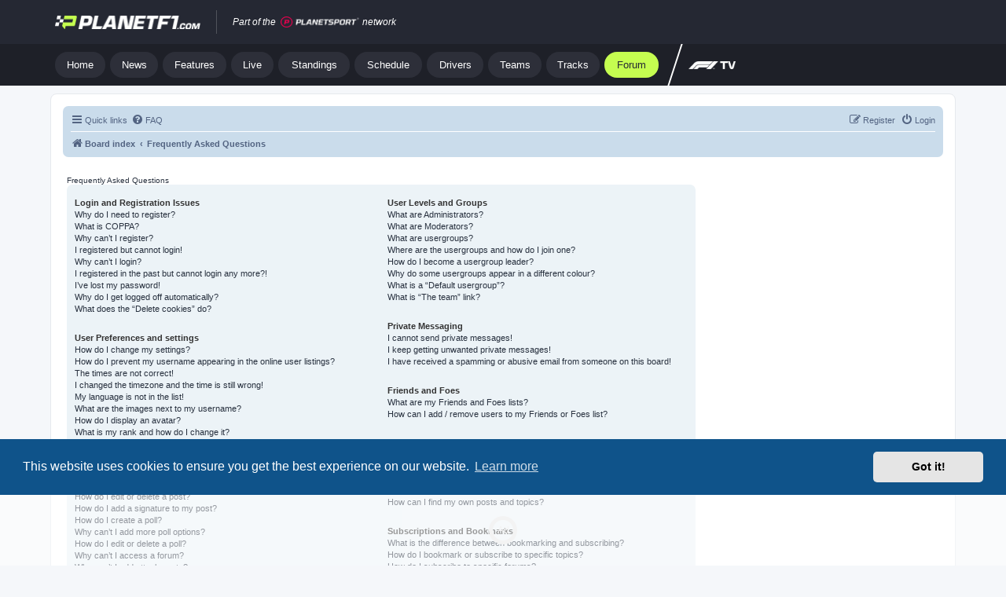

--- FILE ---
content_type: text/html; charset=UTF-8
request_url: https://forum.planetf1.com/app.php/help/faq?sid=0c71766df332a41babfd8c69adca6466
body_size: 22356
content:
<!DOCTYPE html>
<html dir="ltr" lang="en-gb">
<head>
<meta charset="utf-8" />
<meta http-equiv="X-UA-Compatible" content="IE=edge">
<meta name="viewport" content="width=device-width, initial-scale=1" />



<link rel="apple-touch-icon" sizes="180x180" href="https://www.planetf1.com/content/themes/planet2/img/icons/apple-touch-icon.png">
<link rel="icon" type="image/png" href="https://www.planetf1.com/content/themes/planet2/img/icons/android-chrome-192x192.png" sizes="192x192">
<link rel="icon" type="image/png" href="https://www.planetf1.com/content/themes/planet2/img/icons/favicon-16x16.png" sizes="16x16">
<link rel="icon" type="image/png" href="https://www.planetf1.com/content/themes/planet2/img/icons/favicon-32x32.png" sizes="32x32">
<link rel="preload" as="image" href="https://www.planetf1.com/content/themes/planet2/img/png/logos/pf1_logo.png" type="image/png">






<title>planetf1.com - Frequently Asked Questions</title>



<!--
	phpBB style name: prosilver
	Based on style:   prosilver (this is the default phpBB3 style)
	Original author:  Tom Beddard ( http://www.subBlue.com/ )
	Modified by:
-->

<link href="./../../assets/css/font-awesome.min.css?assets_version=11" rel="stylesheet">
<link href="./../../styles/prosilver/theme/stylesheet.css?assets_version=11" rel="stylesheet">
<link href="./../../styles/prosilver/theme/en/stylesheet.css?assets_version=11" rel="stylesheet">



	<link href="./../../assets/cookieconsent/cookieconsent.min.css?assets_version=11" rel="stylesheet">

<!--[if lte IE 9]>
	<link href="./../../styles/prosilver/theme/tweaks.css?assets_version=11" rel="stylesheet">
<![endif]-->




<style>
.headerbar, .forumbg {
    background-color: #FFFFFF !important;
    background-image: -webkit-linear-gradient(top, #FFFFFF 0%, #FFFFFF 2px, #FFFFFF 92px, #FFFFFF 100%) !important;
    background-image: linear-gradient(to bottom, #6ACEFF 0%,#0076B1 2px,#12A3EB 92px,#12A3EB 100%);
    background-repeat: repeat-x;
}
@media (max-width: 700px)  {
.site-description h1, .site-description p {
    color: #CC0000 !important;
}

}

</style>



<!-- Start Uniconsent Code -->
<script async src="https://t.pubperf.com/t/4d73dea306.js"></script>
<script type="text/javascript">
!function(){var i,r,o;i="__tcfapiLocator",r=[],(o=window.frames[i])||(function e(){var t=window.document,a=!!o;if(!a)if(t.body){var n=t.createElement("iframe");n.style.cssText="display:none",n.name=i,t.body.appendChild(n)}else setTimeout(e,5);return!a}(),window.__tcfapi=function(){for(var e,t=[],a=0;a<arguments.length;a++)t[a]=arguments[a];if(!t.length)return r;if("setGdprApplies"===t[0])3<t.length&&2===parseInt(t[1],10)&&"boolean"==typeof t[3]&&(e=t[3],"function"==typeof t[2]&&t[2]("set",!0));else if("ping"===t[0]){var n={gdprApplies:e,cmpLoaded:!1,cmpStatus:"stubCMP",apiVersion:2};"function"==typeof t[2]&&t[2](n,!0)}else r.push(t)},window.addEventListener("message",function(n){var i="string"==typeof n.data,e={};try{e=i?JSON.parse(n.data):n.data}catch(e){}var r=e.__tcfapiCall;r&&window.__tcfapi(r.command,r.version,function(e,t){var a={__tcfapiReturn:{returnValue:e,success:t,callId:r.callId}};i&&(a=JSON.stringify(a)),n.source.postMessage(a,"*")},r.parameter)},!1))}();
!function(){var i,n,s;i="__uspapiLocator",n=[],(s=window.frames[i])||(function a(){var e=window.document,n=!!s;if(!s)if(e.body){var t=e.createElement("iframe");t.style.cssText="display:none",t.name=i,e.body.appendChild(t)}else setTimeout(a,5);return!n}(),window.__uspapi=function(){for(var a=[],e=0;e<arguments.length;e++)a[e]=arguments[e];if(!a.length)return n;"ping"===a[0]?"function"==typeof a[2]&&a[2]({cmpLoaded:!1,cmpStatus:"stubCMP"},!0):n.push(a)},window.addEventListener("message",function(t){var i="string"==typeof t.data,a={};try{a=i?JSON.parse(t.data):t.data}catch(a){}var s=a.__uspapiCall;s&&window.__uspapi(s.command,s.version,function(a,e){var n={__uspapiReturn:{returnValue:a,success:e,callId:s.callId}};i&&(n=JSON.stringify(n)),t.source.postMessage(n,"*")},s.parameter)},!1))}();
</script>
<script async src='https://cmp.uniconsent.com/v2/48a3ea0a36/cmp.js'></script>
<!-- End Uniconsent Code -->




<!-- Google Tag Manager -->
<script>(function(w,d,s,l,i){w[l]=w[l]||[];w[l].push({'gtm.start':
new Date().getTime(),event:'gtm.js'});var f=d.getElementsByTagName(s)[0],
j=d.createElement(s),dl=l!='dataLayer'?'&l='+l:'';j.async=true;j.src=
'https://www.googletagmanager.com/gtm.js?id='+i+dl;f.parentNode.insertBefore(j,f);
})(window,document,'script','dataLayer','GTM-TV4RSX');</script>
<!-- End Google Tag Manager -->




<!-- Global site tag (gtag.js) - Google Analytics -->
<script async src="https://www.googletagmanager.com/gtag/js?id=G-6TMTYS22TK"></script>
<script>
  window.dataLayer = window.dataLayer || [];
  function gtag(){dataLayer.push(arguments);}
  gtag('js', new Date());

  gtag('config', 'G-6TMTYS22TK');
</script>

<script id="bssdk-tag" src="https://pubtm.com/bid/tag.js" data-bslid="ab957d369e38046e" defer async></script>

</head>
<body id="phpbb" class="nojs notouch section-app/help/faq ltr ">

<!-- Google Tag Manager (noscript) -->
<noscript><iframe src="https://www.googletagmanager.com/ns.html?id=GTM-TV4RSX" height="0" width="0" style="display:none;visibility:hidden"></iframe></noscript>
<!-- End Google Tag Manager (noscript) -->





<div class="hidden lg:block lg:!opacity-100 bg-main-nav relative z-[10003]">
	<div class="max-w-screen-lg mx-auto">
		<nav class="h-14 flex justify-between px-3 sm:px-5 xl:px-0">
			<div class="flex items-center">
				<a href="https://www.planetf1.com" class="flex justify-start items-center" aria-label="Jump to home">
						<img src="https://www.planetf1.com/content/themes/planet2/img/png/logos/pf1_logo.png" width="185" height="18" alt="Planet F1 Logo">
				</a>
				<div class="mx-5 w-px h-[30px] bg-white bg-opacity-20"></div>
				<div class="flex items-center text-white text-xs italic">
						<span class="mr-1.5">Part of the</span>
						<a href="https://group.planetsport.com/" aria-label="Jump to planet sport">
								<img src="https://www.planetrugby.com/content/themes/planet2/img/png/logo/planet-sport-brand.png" width="100" height="15" alt="PlanetSport">
						</a>
						<span class="ml-1 text-white">network</span>
				</div>
		</div>
			<div class="flex items-center space-x-4">
				<!-- <div class="ps-theme-switcher relative flex items-center w-[60px] sm:w-[100px] h-8 py-[5px] text-[15px] font-light bg-[#32343D] rounded-full cursor-pointer">
					<!- - light mode - ->
					<span class="ps-btn-light hidden flex-1 justify-end flex items-center space-x-1.5">
						<span class="hidden sm:inline-block text-[#CCCCCE]">Light</span>
						<svg width="18" height="18" viewBox="0 0 18 18" fill="none" xmlns="http://www.w3.org/2000/svg"><path d="M9 13.2187C11.33 13.2187 13.2187 11.3299 13.2187 9C13.2187 6.67005 11.33 4.78125 9 4.78125C6.67005 4.78125 4.78125 6.67005 4.78125 9C4.78125 11.3299 6.67005 13.2187 9 13.2187Z" fill="#CCCCCE" stroke="#CCCCCE" stroke-width="1.65289" stroke-linecap="round" stroke-linejoin="round"></path><path d="M9 2.53124V1.12499" stroke="#CCCCCE" stroke-width="1.65289" stroke-linecap="round" stroke-linejoin="round"></path><path d="M4.42207 4.42264L3.43066 3.43124" stroke="#CCCCCE" stroke-width="1.65289" stroke-linecap="round" stroke-linejoin="round"></path><path d="M2.53125 9.00002H1.125" stroke="#CCCCCE" stroke-width="1.65289" stroke-linecap="round" stroke-linejoin="round"></path><path d="M4.42207 13.5773L3.43066 14.5688" stroke="#CCCCCE" stroke-width="1.65289" stroke-linecap="round" stroke-linejoin="round"></path><path d="M9 15.4688V16.875" stroke="#CCCCCE" stroke-width="1.65289" stroke-linecap="round" stroke-linejoin="round"></path><path d="M13.5771 13.5773L14.5686 14.5688" stroke="#CCCCCE" stroke-width="1.65289" stroke-linecap="round" stroke-linejoin="round"></path><path d="M15.4688 9.00002H16.875" stroke="#CCCCCE" stroke-width="1.65289" stroke-linecap="round" stroke-linejoin="round"></path><path d="M13.5771 4.42264L14.5686 3.43124" stroke="#CCCCCE" stroke-width="1.65289" stroke-linecap="round" stroke-linejoin="round"></path></svg>
					</span>
					<!- - light mode end - ->
					<!- - dark mode - ->
					<span class="ps-btn-dark hidden flex-1 flex items-center space-x-1.5">
						<svg width="18" height="18" viewBox="0 0 18 18" fill="none" xmlns="http://www.w3.org/2000/svg"><path d="M15.1875 7.87501V4.50001" stroke="#CCCCCE" stroke-width="1.61616" stroke-linecap="round" stroke-linejoin="round"></path><path d="M16.875 6.18751H13.5" stroke="#CCCCCE" stroke-width="1.61616" stroke-linecap="round" stroke-linejoin="round"></path><path d="M11.8125 1.68751V3.93751" stroke="#CCCCCE" stroke-width="1.61616" stroke-linecap="round" stroke-linejoin="round"></path><path d="M12.9375 2.8125H10.6875" stroke="#CCCCCE" stroke-width="1.61616" stroke-linecap="round" stroke-linejoin="round"></path><path d="M15.2367 10.7297C14.1324 11.0394 12.9655 11.0495 11.8559 10.7591C10.7463 10.4687 9.73397 9.88811 8.92294 9.07708C8.11191 8.26605 7.53136 7.25375 7.24093 6.14415C6.9505 5.03456 6.96065 3.86765 7.27034 2.76328C6.18152 3.06633 5.19111 3.64937 4.39775 4.45432C3.60439 5.25926 3.03577 6.25802 2.74853 7.35112C2.46129 8.44421 2.46546 9.59348 2.76061 10.6845C3.05577 11.7754 3.63161 12.7701 4.43079 13.5692C5.22996 14.3684 6.22457 14.9443 7.31556 15.2394C8.40654 15.5346 9.55581 15.5387 10.6489 15.2515C11.742 14.9642 12.7408 14.3956 13.5457 13.6023C14.3507 12.8089 14.9337 11.8185 15.2367 10.7297Z" stroke="#CCCCCE" stroke-width="1.61616" stroke-linecap="round" stroke-linejoin="round"></path></svg>
						<span class="hidden sm:inline-block text-[#CCCCCE]">Dark</span>
					</span>
					<!- - dark mode end - ->
					<div class="ps-theme-switcher-circle hidden absolute w-[22px] h-[22px] rounded-full transition-all"></div>
				</div> -->

				<!-- <div class="flex items-center">
					<div class="unisignin-navigation-placeholder flex items-center space-x-4"></div>
					<div class="unisignin-user-placeholder"></div>
				</div> -->
			</div>
		</nav>
	</div>
</div>

<div class="hidden lg:block lg:!opacity-100 bg-secondary-nav relative z-[10003]">
	<div class="max-w-screen-lg mx-auto">
		<nav class="py-2.5 flex flex-col lg:flex-row lg:items-center space-y-4 lg:space-y-0">
			<div class="px-3 sm:pl-5 relative z-20 max-w-full">
				<div class="w-full sm:w-auto overflow-auto scrolling-touch scrollbar-hidden">
					<div class="ps-navigation relative z-10 flex items-center space-x-1.5 md:px-0">
						<a href="https://www.planetf1.com" data-text="Home" class="ps-secondary-nav-link px-3.5 relative py-2.5 rounded-full inline-flex flex-col items-center justify-center whitespace-nowrap !leading-none text-[13px] cursor-pointer hover:bg-nav-pill-active hover:text-nav-pill-active group flex-shrink-0 font-normal text-nav-pill bg-nav-pill"> Home </a>
						<a class="ps-secondary-nav-link px-3.5 relative py-2.5 rounded-full inline-flex flex-col items-center justify-center whitespace-nowrap !leading-none text-[13px] cursor-pointer hover:bg-nav-pill-active hover:text-nav-pill-active group flex-shrink-0 font-normal text-nav-pill bg-nav-pill" data-text="News" href="https://www.planetf1.com/news">
							<span class="leading-none">News</span>
						</a>
						<a class="ps-secondary-nav-link px-3.5 relative py-2.5 rounded-full inline-flex flex-col items-center justify-center whitespace-nowrap !leading-none text-[13px] cursor-pointer hover:bg-nav-pill-active hover:text-nav-pill-active group flex-shrink-0 font-normal text-nav-pill bg-nav-pill" data-text="Features" href="https://www.planetf1.com/features">
							<span class="leading-none">Features</span>
						</a>
						<a class="ps-secondary-nav-link px-3.5 relative py-2.5 rounded-full inline-flex flex-col items-center justify-center whitespace-nowrap !leading-none text-[13px] cursor-pointer hover:bg-nav-pill-active hover:text-nav-pill-active group flex-shrink-0 font-normal text-nav-pill bg-nav-pill" data-text="Live" href="https://live.planetf1.com/">
							<span class="leading-none">Live</span>
						</a>
						<a class="ps-secondary-nav-link px-3.5 relative py-2.5 rounded-full inline-flex flex-col items-center justify-center whitespace-nowrap !leading-none text-[13px] cursor-pointer hover:bg-nav-pill-active hover:text-nav-pill-active group flex-shrink-0 font-normal text-nav-pill bg-nav-pill" data-text="Standings" href="https://live.planetf1.com/standings">
							<span class="leading-none">Standings</span>
						</a>
						<a class="ps-secondary-nav-link px-3.5 relative py-2.5 rounded-full inline-flex flex-col items-center justify-center whitespace-nowrap !leading-none text-[13px] cursor-pointer hover:bg-nav-pill-active hover:text-nav-pill-active group flex-shrink-0 font-normal text-nav-pill bg-nav-pill" data-text="Schedule" href="https://live.planetf1.com/race-schedule">
							<span class="leading-none">Schedule</span>
						</a>
						<a class="ps-secondary-nav-link px-3.5 relative py-2.5 rounded-full inline-flex flex-col items-center justify-center whitespace-nowrap !leading-none text-[13px] cursor-pointer hover:bg-nav-pill-active hover:text-nav-pill-active group flex-shrink-0 font-normal text-nav-pill bg-nav-pill"
							data-text="Drivers"
							href="https://live.planetf1.com/f1-drivers/">
								<span class="leading-none">Drivers</span>
							</a>
							<a class="ps-secondary-nav-link px-3.5 relative py-2.5 rounded-full inline-flex flex-col items-center justify-center whitespace-nowrap !leading-none text-[13px] cursor-pointer hover:bg-nav-pill-active hover:text-nav-pill-active group flex-shrink-0 font-normal text-nav-pill bg-nav-pill"
							data-text="Teams"
							href="https://live.planetf1.com/f1-teams/">
								<span class="leading-none">Teams</span>
							</a>
							<a class="ps-secondary-nav-link px-3.5 relative py-2.5 rounded-full inline-flex flex-col items-center justify-center whitespace-nowrap !leading-none text-[13px] cursor-pointer hover:bg-nav-pill-active hover:text-nav-pill-active group flex-shrink-0 font-normal text-nav-pill bg-nav-pill"
							data-text="Tracks"
							href="https://live.planetf1.com/f1-gp-tracks/">
								<span class="leading-none">Tracks</span>
							</a>
							<a class="ps-secondary-nav-link px-3.5 relative py-2.5 rounded-full inline-flex flex-col items-center justify-center whitespace-nowrap !leading-none text-[13px] cursor-pointer bg-nav-pill-active text-nav-pill-active group flex-shrink-0 font-normal"
							data-text="Forum"
							href="https://forum.planetf1.com/">
								Forum
							</a>
																	</div>
				<div class="hidden fixed z-1 inset-0 bg-white bg-opacity-0" id="ps-nav-overlay"></div>
				<div id="ps-more-nav" class="hidden flex flex-wrap px-3 sm:px-5 xl:px-1.5 pb-2.5 absolute left-0 right-0 top-full bg-brand z-10 lg:shadow rounded-b-md">
										</div>
			</div>
		</div>
		
		<div class="lg:-skew-x-[18deg] md:self-stretch flex-1 hidden lg:flex items-center lg:ml-2 lg:!-my-[10px] border-white lg:border-l-2 overflow-hidden">
			<ul class="lg:skew-x-[18deg] ml-4 hidden lg:flex items-center space-x-4 text-sm font-normal h-full">
				<!-- <li>
					<a className="text-white" target="_blank" href="https://f1store.formula1.com/fr/mercedes-amg-petronas-f1-team/t-10977535+z-9539237-2587371245?irclickid=20yUJYSUMxyOUzQwUx0Mo3EHUkExs9S1m2FhUw0&amp;irgwc=1&amp;_s=afl_impact&amp;utm_source=Impact&amp;utm_medium=affiliates&amp;SSAID=2298875" rel="noopener nofollow sponsored noreferrer" >
						<img src="https://www.planetf1.com/content/themes/planet2/img/png/logos/F1_shop.png" width="77" height="12" />
					</a>
				</li> -->
				<li>
					<a className="text-white" target="_blank" href="https://www.pbfa8trk.com/8LJN3/2BGSTD/?uid=41" rel="noopener nofollow sponsored noreferrer" >
						<img src="https://www.planetf1.com/content/themes/planet2/img/png/logos/F1_TV.png" width="60" height="10" />
					</a>
				</li>
			</ul>
		</div>
	</nav>
</div>
</div>
<!-- Mobile nav -->
<nav class="lg:hidden fixed top-0 inset-x-0 z-[10003] transition-all mobile-nav">
	<div class="relative bg-mobile-nav flex justify-center items-center h-14">
		<button class="p-4 absolute left-0 top-0 hover:bg-mobile-menu-btn mobile-nav-btn">
			<svg width="24" height="24" viewBox="0 0 24 24" fill="none" xmlns="http://www.w3.org/2000/svg">
				<path d="M3 12H21" stroke="white" stroke-width="2" stroke-linecap="round" stroke-linejoin="round"></path>
				<path d="M3 6H21" stroke="white" stroke-width="2" stroke-linecap="round" stroke-linejoin="round"></path>
				<path d="M3 18H21" stroke="white" stroke-width="2" stroke-linecap="round" stroke-linejoin="round"></path>
			</svg>
		</button>
		<a href="/"><img src="https://planetf1.com/content/themes/planet2/img/png/logos/pf1_logo.png" width="165" height="16" alt="PlanetF1" /></a>
		<div class="absolute right-2.5 inset-y-3">
		</div>
	</div>
	<div class="flex justify-center items-center text-white text-xs italic bg-[#294748] h-7 lg:hidden" style="background: rgba(30, 32, 40, 1);">
		<span class="mr-1.5">Part of the</span>
		<a href="https://group.planetsport.com/" aria-label="Jump to planet sport">
				<img src="https://www.planetrugby.com/content/themes/planet2/img/png/logo/planet-sport-brand.png" width="100" height="15" alt="PlanetSport">
		</a>
		<span class="ml-1">network</span>
</div>
	<div>
		<div class="fixed inset-0 z-[10003] bg-black bg-opacity-30 transition duration-150 ease-in-out hidden mobile-nav-overlay"></div>
		<section class="fixed inset-y-0 z-[10003] flex flex-col bg-mobile-nav w-[320px] left-[-320px] mobile-nav-drawer">
			<header class="flex items-center justify-between p-5">
				<img src="https://www.planetf1.com/content/themes/planet2/img/png/logos/pf1_logo.png" width="165" height="16" alt="PlanetF1" />
				<button class="p-1.5 hover:bg-mobile-menu-btn rounded-md mobile-nav-close-btn">
					<svg width="20" height="20" viewBox="0 0 24 24" fill="none" xmlns="http://www.w3.org/2000/svg">
						<path d="M3.80722 3.42368L20.5455 20.909L3.80722 3.42368Z" fill="white"></path>
						<path d="M3.80722 3.42368L20.5455 20.909" stroke="white" stroke-width="3.23162" stroke-linecap="round"></path>
						<path d="M3.80722 20.909L20.5455 3.42368L3.80722 20.909Z" fill="white"></path>
						<path d="M3.80722 20.909L20.5455 3.42368" stroke="white" stroke-width="3.23162" stroke-linecap="round"></path>
					</svg>
				</button>
			</header>
			<div class="flex-1 overflow-y-auto">
				<ul class="px-5">
					<li class="my-6 flex items-center">
						<div class="mr-5 h-7 w-[3px] bg-border-transparent"></div>
						<a class="font-medium text-lg hover:text-mobile-nav-active text-mobile-nav" href="https://www.planetf1.com">
							Home                        </a>
					</li>
										<li class="my-6 flex items-center">
						<div class="mr-5 h-7 w-[3px] bg-border-transparent"></div>
						<a class="font-medium text-lg hover:text-mobile-nav-active text-mobile-nav" href="https://www.planetf1.com/news">
							News                        </a>
					</li>
									<li class="my-6 flex items-center">
						<div class="mr-5 h-7 w-[3px] bg-border-transparent"></div>
						<a class="font-medium text-lg hover:text-mobile-nav-active text-mobile-nav" href="https://www.planetf1.com/features">
							Features                        </a>
					</li>
									<li class="my-6 flex items-center">
						<div class="mr-5 h-7 w-[3px] bg-border-transparent"></div>
						<a class="font-medium text-lg hover:text-mobile-nav-active text-mobile-nav" href="https://live.planetf1.com/">
							Live                        </a>
					</li>
									<li class="my-6 flex items-center">
						<div class="mr-5 h-7 w-[3px] bg-border-transparent"></div>
						<a class="font-medium text-lg hover:text-mobile-nav-active text-mobile-nav" href="https://live.planetf1.com/standings">
							Standings                        </a>
					</li>
									<li class="my-6 flex items-center">
						<div class="mr-5 h-7 w-[3px] bg-border-transparent"></div>
						<a class="font-medium text-lg hover:text-mobile-nav-active text-mobile-nav" href="https://live.planetf1.com/race-schedule">
							Race Schedule                        </a>
					</li>
									<li class="my-6 flex items-center">
						<div class="mr-5 h-7 w-[3px] bg-border-transparent"></div>
						<a class="font-medium text-lg hover:text-mobile-nav-active text-mobile-nav" href="https://live.planetf1.com/f1-drivers/">
							Drivers                        </a>
					</li>
									<li class="my-6 flex items-center">
						<div class="mr-5 h-7 w-[3px] bg-border-transparent"></div>
						<a class="font-medium text-lg hover:text-mobile-nav-active text-mobile-nav" href="https://live.planetf1.com/f1-gp-tracks/">
							Tracks                        </a>
					</li>
									<li class="my-6 flex items-center">
						<div class="mr-5 h-7 w-[3px] bg-border-transparent"></div>
						<a class="font-medium text-lg hover:text-mobile-nav-active text-mobile-nav" href="https://live.planetf1.com/f1-teams/">
							Teams                        </a>
					</li>
									<li class="my-6 flex items-center">
						<div class="mr-5 h-7 w-[3px] bg-border-mobile-nav-active"></div>
						<a class="font-medium text-lg text-mobile-nav-active text-mobile-nav" href="https://forum.planetf1.com/">
							Forum                        </a>
					</li>
									<!-- <li class="my-6 flex items-center">
						<div class="mr-5 h-7 w-[3px]"></div>
						<a href="https://f1store.formula1.com/fr/mercedes-amg-petronas-f1-team/t-10977535+z-9539237-2587371245?irclickid=20yUJYSUMxyOUzQwUx0Mo3EHUkExs9S1m2FhUw0&amp;irgwc=1&amp;_s=afl_impact&amp;utm_source=Impact&amp;utm_medium=affiliates&amp;SSAID=2298875"
							 target="_blank"
							 rel="noopener nofollow sponsored noreferrer">
							<img src="https://www.planetf1.com/content/themes/planet2/img/png/logos/F1_shop.png" width="100" height="15">
						</a>
					</li> -->
					<li class="my-6 flex items-center">
						<div class="mr-5 h-7 w-[3px]"></div>
						<a href="https://www.pbfa8trk.com/8LJN3/2BGSTD/?uid=41"
							 target="_blank"
							 rel="noopener nofollow sponsored noreferrer">
							<img src="https://www.planetf1.com/content/themes/planet2/img/png/logos/F1_TV.png" width="78" height="12">
						</a>
					</li>
				</ul>
			</div>
		</section>
	</div>
</nav>
<div id="wrap" class="wrap">
	<a id="top" class="top-anchor" accesskey="t"></a>
	<div id="page-header">
		<!-- <div class="headerbar" role="banner">
			<div class="inner">

			<div id="site-description" class="site-description">
		<a id="logo" class="logo" href="./../../index.php?sid=393792a7ec5b5607509a4e74baf9f8f5" title="Board index">
					<span class="site_logo"></span>
				</a>
				<h1>planetf1.com</h1>
				<p></p>
				<p class="skiplink"><a href="#start_here">Skip to content</a></p>
			</div>
			

			</div>
		</div> -->


		<!-- TEST CODE -->






	











		
		<div class="navbar" role="navigation">
	<div class="inner">


<!-- TEST CODE -->

	<ul id="nav-main" class="nav-main linklist" role="menubar">

		<li id="quick-links" class="quick-links dropdown-container responsive-menu" data-skip-responsive="true">
			<a href="#" class="dropdown-trigger">
				<i class="icon fa-bars fa-fw" aria-hidden="true"></i><span>Quick links</span>
			</a>
			<div class="dropdown">
				<div class="pointer"><div class="pointer-inner"></div></div>
				<ul class="dropdown-contents" role="menu">
					
											<li class="separator"></li>
																									<li>
								<a href="./../../search.php?search_id=unanswered&amp;sid=393792a7ec5b5607509a4e74baf9f8f5" role="menuitem">
									<i class="icon fa-file-o fa-fw icon-gray" aria-hidden="true"></i><span>Unanswered topics</span>
								</a>
							</li>
							<li>
								<a href="./../../search.php?search_id=active_topics&amp;sid=393792a7ec5b5607509a4e74baf9f8f5" role="menuitem">
									<i class="icon fa-file-o fa-fw icon-blue" aria-hidden="true"></i><span>Active topics</span>
								</a>
							</li>
							<li class="separator"></li>
							<li>
								<a href="./../../search.php?sid=393792a7ec5b5607509a4e74baf9f8f5" role="menuitem">
									<i class="icon fa-search fa-fw" aria-hidden="true"></i><span>Search</span>
								</a>
							</li>
					
										<li class="separator"></li>

									</ul>
			</div>
		</li>

				<li data-skip-responsive="true">
			<a href="/app.php/help/faq?sid=393792a7ec5b5607509a4e74baf9f8f5" rel="help" title="Frequently Asked Questions" role="menuitem">
				<i class="icon fa-question-circle fa-fw" aria-hidden="true"></i><span>FAQ</span>
			</a>
		</li>
						
			<li class="rightside"  data-skip-responsive="true">
			<a href="./../../ucp.php?mode=login&amp;redirect=app.php%2Fhelp%2Ffaq&amp;sid=393792a7ec5b5607509a4e74baf9f8f5" title="Login" accesskey="x" role="menuitem">
				<i class="icon fa-power-off fa-fw" aria-hidden="true"></i><span>Login</span>
			</a>
		</li>
					<li class="rightside" data-skip-responsive="true">
				<a href="./../../ucp.php?mode=register&amp;sid=393792a7ec5b5607509a4e74baf9f8f5" role="menuitem">
					<i class="icon fa-pencil-square-o  fa-fw" aria-hidden="true"></i><span>Register</span>
				</a>
			</li>
						</ul>

	<ul id="nav-breadcrumbs" class="nav-breadcrumbs linklist navlinks" role="menubar">
								<li class="breadcrumbs" itemscope itemtype="http://schema.org/BreadcrumbList">
										<span class="crumb"  itemtype="http://schema.org/ListItem" itemprop="itemListElement" itemscope><a href="./../../index.php?sid=393792a7ec5b5607509a4e74baf9f8f5" itemtype="https://schema.org/Thing" itemscope itemprop="item" accesskey="h" data-navbar-reference="index"><i class="icon fa-home fa-fw"></i><span itemprop="name">Board index</span></a><meta itemprop="position" content="1" /></span>

																			<span class="crumb"  itemtype="http://schema.org/ListItem" itemprop="itemListElement" itemscope><a href="/app.php/help/faq?sid=393792a7ec5b5607509a4e74baf9f8f5" itemtype="https://schema.org/Thing" itemscope itemprop="item"><span itemprop="name">Frequently Asked Questions</span></a><meta itemprop="position" content="2" /></span>
												</li>
		
					<li class="rightside responsive-search">
				<a href="./../../search.php?sid=393792a7ec5b5607509a4e74baf9f8f5" title="View the advanced search options" role="menuitem">
					<i class="icon fa-search fa-fw" aria-hidden="true"></i><span class="sr-only">Search</span>
				</a>
			</li>
			</ul>

	</div>
</div>
<script src="https://code.jquery.com/jquery-3.5.1.min.js" integrity="sha256-9/aliU8dGd2tb6OSsuzixeV4y/faTqgFtohetphbbj0=" crossorigin="anonymous"></script>
<script>
	$( document ).ready(function() {
	    $(".social__link").click(function(){
		  $(".search form").toggleClass("active");
		  return false;
		});
		$(".header__menuToggle").click(function(){
		  $(".navigation--primary").toggleClass("active");
		  return false;
		});
	});
</script>
        <div id='leaderboard'>
          <div style="text-align: center;margin-top:  5px;">
              

            </div>
        </div>
        
	</div>

	<style>
/* left sidebar, right section */
#wrapcentre {
   margin: 15px 1px 0 5px !important;
}


/* right sidebar, left section */
#wrapcentre {
    /*padding-right: 270px;*/
}

/* right sidebar */
.fixedfluidfixed-right {
float: right;
    width: 300px;
    bottom: 0;
    padding: 0;
    top: 0;
    margin: 15px 10px 0 0;
}

/* Both sidebars, middle section */
#wrapcentre {
width:calc(100% - 320px);
float:left;
}

/* Sidebar Styling */

.ad1, .ad2, .ad3 {
    display: block;
    margin: 0 0 10px 0;
	clear:  both;
}

.ad2 {
}

@media screen and (max-width: 480px) {
    #wrapcentre,
    .fixedfluidfixed-right {
        float: none;
        width: auto;
    }
}

@media screen and (max-width: 1000px){
#wrapcentre {
width:calc(100%);
}
.fixedfluidfixed-right {
float:none;
margin: 15px 0 0 0;
left: 50%;
-webkit-transform: translateX(-50%);
-moz-transform: translateX(-50%);
transform: translateX(-50%);
    position: relative;
	clear: both;
}
}


</style>
<div class="container"> <!-- outerdiv start -->
<div id="wrapcentre">

	<a id="start_here" class="anchor"></a>
	<div id="page-body" class="page-body" role="main">
		
		
<h2 class="faq-title">Frequently Asked Questions</h2>


<div class="panel bg1" id="faqlinks">
	<div class="inner">
		<div class="column1">
					
			<dl class="faq">
				<dt><strong>Login and Registration Issues</strong></dt>
									<dd><a href="#f0r0">Why do I need to register?</a></dd>
									<dd><a href="#f0r1">What is COPPA?</a></dd>
									<dd><a href="#f0r2">Why can’t I register?</a></dd>
									<dd><a href="#f0r3">I registered but cannot login!</a></dd>
									<dd><a href="#f0r4">Why can’t I login?</a></dd>
									<dd><a href="#f0r5">I registered in the past but cannot login any more?!</a></dd>
									<dd><a href="#f0r6">I’ve lost my password!</a></dd>
									<dd><a href="#f0r7">Why do I get logged off automatically?</a></dd>
									<dd><a href="#f0r8">What does the “Delete cookies” do?</a></dd>
							</dl>
					
			<dl class="faq">
				<dt><strong>User Preferences and settings</strong></dt>
									<dd><a href="#f1r0">How do I change my settings?</a></dd>
									<dd><a href="#f1r1">How do I prevent my username appearing in the online user listings?</a></dd>
									<dd><a href="#f1r2">The times are not correct!</a></dd>
									<dd><a href="#f1r3">I changed the timezone and the time is still wrong!</a></dd>
									<dd><a href="#f1r4">My language is not in the list!</a></dd>
									<dd><a href="#f1r5">What are the images next to my username?</a></dd>
									<dd><a href="#f1r6">How do I display an avatar?</a></dd>
									<dd><a href="#f1r7">What is my rank and how do I change it?</a></dd>
									<dd><a href="#f1r8">When I click the email link for a user it asks me to login?</a></dd>
							</dl>
					
			<dl class="faq">
				<dt><strong>Posting Issues</strong></dt>
									<dd><a href="#f2r0">How do I create a new topic or post a reply?</a></dd>
									<dd><a href="#f2r1">How do I edit or delete a post?</a></dd>
									<dd><a href="#f2r2">How do I add a signature to my post?</a></dd>
									<dd><a href="#f2r3">How do I create a poll?</a></dd>
									<dd><a href="#f2r4">Why can’t I add more poll options?</a></dd>
									<dd><a href="#f2r5">How do I edit or delete a poll?</a></dd>
									<dd><a href="#f2r6">Why can’t I access a forum?</a></dd>
									<dd><a href="#f2r7">Why can’t I add attachments?</a></dd>
									<dd><a href="#f2r8">Why did I receive a warning?</a></dd>
									<dd><a href="#f2r9">How can I report posts to a moderator?</a></dd>
									<dd><a href="#f2r10">What is the “Save” button for in topic posting?</a></dd>
									<dd><a href="#f2r11">Why does my post need to be approved?</a></dd>
									<dd><a href="#f2r12">How do I bump my topic?</a></dd>
							</dl>
					
			<dl class="faq">
				<dt><strong>Formatting and Topic Types</strong></dt>
									<dd><a href="#f3r0">What is BBCode?</a></dd>
									<dd><a href="#f3r1">Can I use HTML?</a></dd>
									<dd><a href="#f3r2">What are Smilies?</a></dd>
									<dd><a href="#f3r3">Can I post images?</a></dd>
									<dd><a href="#f3r4">What are global announcements?</a></dd>
									<dd><a href="#f3r5">What are announcements?</a></dd>
									<dd><a href="#f3r6">What are sticky topics?</a></dd>
									<dd><a href="#f3r7">What are locked topics?</a></dd>
									<dd><a href="#f3r8">What are topic icons?</a></dd>
							</dl>
									</div>

				<div class="column2">
			
			<dl class="faq">
				<dt><strong>User Levels and Groups</strong></dt>
									<dd><a href="#f4r0">What are Administrators?</a></dd>
									<dd><a href="#f4r1">What are Moderators?</a></dd>
									<dd><a href="#f4r2">What are usergroups?</a></dd>
									<dd><a href="#f4r3">Where are the usergroups and how do I join one?</a></dd>
									<dd><a href="#f4r4">How do I become a usergroup leader?</a></dd>
									<dd><a href="#f4r5">Why do some usergroups appear in a different colour?</a></dd>
									<dd><a href="#f4r6">What is a “Default usergroup”?</a></dd>
									<dd><a href="#f4r7">What is “The team” link?</a></dd>
							</dl>
					
			<dl class="faq">
				<dt><strong>Private Messaging</strong></dt>
									<dd><a href="#f5r0">I cannot send private messages!</a></dd>
									<dd><a href="#f5r1">I keep getting unwanted private messages!</a></dd>
									<dd><a href="#f5r2">I have received a spamming or abusive email from someone on this board!</a></dd>
							</dl>
					
			<dl class="faq">
				<dt><strong>Friends and Foes</strong></dt>
									<dd><a href="#f6r0">What are my Friends and Foes lists?</a></dd>
									<dd><a href="#f6r1">How can I add / remove users to my Friends or Foes list?</a></dd>
							</dl>
					
			<dl class="faq">
				<dt><strong>Searching the Forums</strong></dt>
									<dd><a href="#f7r0">How can I search a forum or forums?</a></dd>
									<dd><a href="#f7r1">Why does my search return no results?</a></dd>
									<dd><a href="#f7r2">Why does my search return a blank page!?</a></dd>
									<dd><a href="#f7r3">How do I search for members?</a></dd>
									<dd><a href="#f7r4">How can I find my own posts and topics?</a></dd>
							</dl>
					
			<dl class="faq">
				<dt><strong>Subscriptions and Bookmarks</strong></dt>
									<dd><a href="#f8r0">What is the difference between bookmarking and subscribing?</a></dd>
									<dd><a href="#f8r1">How do I bookmark or subscribe to specific topics?</a></dd>
									<dd><a href="#f8r2">How do I subscribe to specific forums?</a></dd>
									<dd><a href="#f8r3">How do I remove my subscriptions?</a></dd>
							</dl>
					
			<dl class="faq">
				<dt><strong>Attachments</strong></dt>
									<dd><a href="#f9r0">What attachments are allowed on this board?</a></dd>
									<dd><a href="#f9r1">How do I find all my attachments?</a></dd>
							</dl>
					
			<dl class="faq">
				<dt><strong>phpBB Issues</strong></dt>
									<dd><a href="#f10r0">Who wrote this bulletin board?</a></dd>
									<dd><a href="#f10r1">Why isn’t X feature available?</a></dd>
									<dd><a href="#f10r2">Who do I contact about abusive and/or legal matters related to this board?</a></dd>
									<dd><a href="#f10r3">How do I contact a board administrator?</a></dd>
							</dl>
				</div>
	</div>
</div>

	<div class="panel bg2">
		<div class="inner">

		<div class="content">
			<h2 class="faq-title">Login and Registration Issues</h2>
							<dl class="faq">
					<dt id="f0r0"><strong>Why do I need to register?</strong></dt>
					<dd>You may not have to, it is up to the administrator of the board as to whether you need to register in order to post messages. However; registration will give you access to additional features not available to guest users such as definable avatar images, private messaging, emailing of fellow users, usergroup subscription, etc. It only takes a few moments to register so it is recommended you do so.</dd>
				</dl>
				<a href="#faqlinks" class="top">
					<i class="icon fa-chevron-circle-up fa-fw icon-gray" aria-hidden="true"></i><span>Top</span>
				</a>
				<hr class="dashed" />							<dl class="faq">
					<dt id="f0r1"><strong>What is COPPA?</strong></dt>
					<dd>COPPA, or the Children’s Online Privacy Protection Act of 1998, is a law in the United States requiring websites which can potentially collect information from minors under the age of 13 to have written parental consent or some other method of legal guardian acknowledgment, allowing the collection of personally identifiable information from a minor under the age of 13. If you are unsure if this applies to you as someone trying to register or to the website you are trying to register on, contact legal counsel for assistance. Please note that phpBB Limited and the owners of this board cannot provide legal advice and is not a point of contact for legal concerns of any kind, except as outlined in question “Who do I contact about abusive and/or legal matters related to this board?”.</dd>
				</dl>
				<a href="#faqlinks" class="top">
					<i class="icon fa-chevron-circle-up fa-fw icon-gray" aria-hidden="true"></i><span>Top</span>
				</a>
				<hr class="dashed" />							<dl class="faq">
					<dt id="f0r2"><strong>Why can’t I register?</strong></dt>
					<dd>It is possible a board administrator has disabled registration to prevent new visitors from signing up. A board administrator could have also banned your IP address or disallowed the username you are attempting to register. Contact a board administrator for assistance.</dd>
				</dl>
				<a href="#faqlinks" class="top">
					<i class="icon fa-chevron-circle-up fa-fw icon-gray" aria-hidden="true"></i><span>Top</span>
				</a>
				<hr class="dashed" />							<dl class="faq">
					<dt id="f0r3"><strong>I registered but cannot login!</strong></dt>
					<dd>First, check your username and password. If they are correct, then one of two things may have happened. If COPPA support is enabled and you specified being under 13 years old during registration, you will have to follow the instructions you received. Some boards will also require new registrations to be activated, either by yourself or by an administrator before you can logon; this information was present during registration. If you were sent an email, follow the instructions. If you did not receive an email, you may have provided an incorrect email address or the email may have been picked up by a spam filer. If you are sure the email address you provided is correct, try contacting an administrator.</dd>
				</dl>
				<a href="#faqlinks" class="top">
					<i class="icon fa-chevron-circle-up fa-fw icon-gray" aria-hidden="true"></i><span>Top</span>
				</a>
				<hr class="dashed" />							<dl class="faq">
					<dt id="f0r4"><strong>Why can’t I login?</strong></dt>
					<dd>There are several reasons why this could occur. First, ensure your username and password are correct. If they are, contact a board administrator to make sure you haven’t been banned. It is also possible the website owner has a configuration error on their end, and they would need to fix it.</dd>
				</dl>
				<a href="#faqlinks" class="top">
					<i class="icon fa-chevron-circle-up fa-fw icon-gray" aria-hidden="true"></i><span>Top</span>
				</a>
				<hr class="dashed" />							<dl class="faq">
					<dt id="f0r5"><strong>I registered in the past but cannot login any more?!</strong></dt>
					<dd>It is possible an administrator has deactivated or deleted your account for some reason. Also, many boards periodically remove users who have not posted for a long time to reduce the size of the database. If this has happened, try registering again and being more involved in discussions.</dd>
				</dl>
				<a href="#faqlinks" class="top">
					<i class="icon fa-chevron-circle-up fa-fw icon-gray" aria-hidden="true"></i><span>Top</span>
				</a>
				<hr class="dashed" />							<dl class="faq">
					<dt id="f0r6"><strong>I’ve lost my password!</strong></dt>
					<dd>Don’t panic! While your password cannot be retrieved, it can easily be reset. Visit the login page and click <em>I forgot my password</em>. Follow the instructions and you should be able to log in again shortly.<br />However, if you are not able to reset your password, contact a board administrator.</dd>
				</dl>
				<a href="#faqlinks" class="top">
					<i class="icon fa-chevron-circle-up fa-fw icon-gray" aria-hidden="true"></i><span>Top</span>
				</a>
				<hr class="dashed" />							<dl class="faq">
					<dt id="f0r7"><strong>Why do I get logged off automatically?</strong></dt>
					<dd>If you do not check the <em>Remember me</em> box when you login, the board will only keep you logged in for a preset time. This prevents misuse of your account by anyone else. To stay logged in, check the <em>Remember me</em> box during login. This is not recommended if you access the board from a shared computer, e.g. library, internet cafe, university computer lab, etc. If you do not see this checkbox, it means a board administrator has disabled this feature.</dd>
				</dl>
				<a href="#faqlinks" class="top">
					<i class="icon fa-chevron-circle-up fa-fw icon-gray" aria-hidden="true"></i><span>Top</span>
				</a>
				<hr class="dashed" />							<dl class="faq">
					<dt id="f0r8"><strong>What does the “Delete cookies” do?</strong></dt>
					<dd>“Delete cookies” deletes the cookies created by phpBB which keep you authenticated and logged into the board. Cookies also provide functions such as read tracking if they have been enabled by a board administrator. If you are having login or logout problems, deleting board cookies may help.</dd>
				</dl>
				<a href="#faqlinks" class="top">
					<i class="icon fa-chevron-circle-up fa-fw icon-gray" aria-hidden="true"></i><span>Top</span>
				</a>
									</div>

		</div>
	</div>
	<div class="panel bg1">
		<div class="inner">

		<div class="content">
			<h2 class="faq-title">User Preferences and settings</h2>
							<dl class="faq">
					<dt id="f1r0"><strong>How do I change my settings?</strong></dt>
					<dd>If you are a registered user, all your settings are stored in the board database. To alter them, visit your User Control Panel; a link can usually be found by clicking on your username at the top of board pages. This system will allow you to change all your settings and preferences.</dd>
				</dl>
				<a href="#faqlinks" class="top">
					<i class="icon fa-chevron-circle-up fa-fw icon-gray" aria-hidden="true"></i><span>Top</span>
				</a>
				<hr class="dashed" />							<dl class="faq">
					<dt id="f1r1"><strong>How do I prevent my username appearing in the online user listings?</strong></dt>
					<dd>Within your User Control Panel, under “Board preferences”, you will find the option <em>Hide your online status</em>. Enable this option and you will only appear to the administrators, moderators and yourself. You will be counted as a hidden user.</dd>
				</dl>
				<a href="#faqlinks" class="top">
					<i class="icon fa-chevron-circle-up fa-fw icon-gray" aria-hidden="true"></i><span>Top</span>
				</a>
				<hr class="dashed" />							<dl class="faq">
					<dt id="f1r2"><strong>The times are not correct!</strong></dt>
					<dd>It is possible the time displayed is from a timezone different from the one you are in. If this is the case, visit your User Control Panel and change your timezone to match your particular area, e.g. London, Paris, New York, Sydney, etc. Please note that changing the timezone, like most settings, can only be done by registered users. If you are not registered, this is a good time to do so.</dd>
				</dl>
				<a href="#faqlinks" class="top">
					<i class="icon fa-chevron-circle-up fa-fw icon-gray" aria-hidden="true"></i><span>Top</span>
				</a>
				<hr class="dashed" />							<dl class="faq">
					<dt id="f1r3"><strong>I changed the timezone and the time is still wrong!</strong></dt>
					<dd>If you are sure you have set the timezone correctly and the time is still incorrect, then the time stored on the server clock is incorrect. Please notify an administrator to correct the problem.</dd>
				</dl>
				<a href="#faqlinks" class="top">
					<i class="icon fa-chevron-circle-up fa-fw icon-gray" aria-hidden="true"></i><span>Top</span>
				</a>
				<hr class="dashed" />							<dl class="faq">
					<dt id="f1r4"><strong>My language is not in the list!</strong></dt>
					<dd>Either the administrator has not installed your language or nobody has translated this board into your language. Try asking a board administrator if they can install the language pack you need. If the language pack does not exist, feel free to create a new translation. More information can be found at the <a href="https://www.phpbb.com/">phpBB</a>&reg; website.</dd>
				</dl>
				<a href="#faqlinks" class="top">
					<i class="icon fa-chevron-circle-up fa-fw icon-gray" aria-hidden="true"></i><span>Top</span>
				</a>
				<hr class="dashed" />							<dl class="faq">
					<dt id="f1r5"><strong>What are the images next to my username?</strong></dt>
					<dd>There are two images which may appear along with a username when viewing posts. One of them may be an image associated with your rank, generally in the form of stars, blocks or dots, indicating how many posts you have made or your status on the board. Another, usually larger, image is known as an avatar and is generally unique or personal to each user.</dd>
				</dl>
				<a href="#faqlinks" class="top">
					<i class="icon fa-chevron-circle-up fa-fw icon-gray" aria-hidden="true"></i><span>Top</span>
				</a>
				<hr class="dashed" />							<dl class="faq">
					<dt id="f1r6"><strong>How do I display an avatar?</strong></dt>
					<dd>Within your User Control Panel, under “Profile” you can add an avatar by using one of the four following methods: Gravatar, Gallery, Remote or Upload. It is up to the board administrator to enable avatars and to choose the way in which avatars can be made available. If you are unable to use avatars, contact a board administrator.</dd>
				</dl>
				<a href="#faqlinks" class="top">
					<i class="icon fa-chevron-circle-up fa-fw icon-gray" aria-hidden="true"></i><span>Top</span>
				</a>
				<hr class="dashed" />							<dl class="faq">
					<dt id="f1r7"><strong>What is my rank and how do I change it?</strong></dt>
					<dd>Ranks, which appear below your username, indicate the number of posts you have made or identify certain users, e.g. moderators and administrators. In general, you cannot directly change the wording of any board ranks as they are set by the board administrator. Please do not abuse the board by posting unnecessarily just to increase your rank. Most boards will not tolerate this and the moderator or administrator will simply lower your post count.</dd>
				</dl>
				<a href="#faqlinks" class="top">
					<i class="icon fa-chevron-circle-up fa-fw icon-gray" aria-hidden="true"></i><span>Top</span>
				</a>
				<hr class="dashed" />							<dl class="faq">
					<dt id="f1r8"><strong>When I click the email link for a user it asks me to login?</strong></dt>
					<dd>Only registered users can send email to other users via the built-in email form, and only if the administrator has enabled this feature. This is to prevent malicious use of the email system by anonymous users.</dd>
				</dl>
				<a href="#faqlinks" class="top">
					<i class="icon fa-chevron-circle-up fa-fw icon-gray" aria-hidden="true"></i><span>Top</span>
				</a>
									</div>

		</div>
	</div>
	<div class="panel bg2">
		<div class="inner">

		<div class="content">
			<h2 class="faq-title">Posting Issues</h2>
							<dl class="faq">
					<dt id="f2r0"><strong>How do I create a new topic or post a reply?</strong></dt>
					<dd>To post a new topic in a forum, click "New Topic". To post a reply to a topic, click "Post Reply". You may need to register before you can post a message. A list of your permissions in each forum is available at the bottom of the forum and topic screens. Example: You can post new topics, You can post attachments, etc.</dd>
				</dl>
				<a href="#faqlinks" class="top">
					<i class="icon fa-chevron-circle-up fa-fw icon-gray" aria-hidden="true"></i><span>Top</span>
				</a>
				<hr class="dashed" />							<dl class="faq">
					<dt id="f2r1"><strong>How do I edit or delete a post?</strong></dt>
					<dd>Unless you are a board administrator or moderator, you can only edit or delete your own posts. You can edit a post by clicking the edit button for the relevant post, sometimes for only a limited time after the post was made. If someone has already replied to the post, you will find a small piece of text output below the post when you return to the topic which lists the number of times you edited it along with the date and time. This will only appear if someone has made a reply; it will not appear if a moderator or administrator edited the post, though they may leave a note as to why they’ve edited the post at their own discretion. Please note that normal users cannot delete a post once someone has replied.</dd>
				</dl>
				<a href="#faqlinks" class="top">
					<i class="icon fa-chevron-circle-up fa-fw icon-gray" aria-hidden="true"></i><span>Top</span>
				</a>
				<hr class="dashed" />							<dl class="faq">
					<dt id="f2r2"><strong>How do I add a signature to my post?</strong></dt>
					<dd>To add a signature to a post you must first create one via your User Control Panel. Once created, you can check the <em>Attach a signature</em> box on the posting form to add your signature. You can also add a signature by default to all your posts by checking the appropriate radio button in the User Control Panel. If you do so, you can still prevent a signature being added to individual posts by un-checking the add signature box within the posting form.</dd>
				</dl>
				<a href="#faqlinks" class="top">
					<i class="icon fa-chevron-circle-up fa-fw icon-gray" aria-hidden="true"></i><span>Top</span>
				</a>
				<hr class="dashed" />							<dl class="faq">
					<dt id="f2r3"><strong>How do I create a poll?</strong></dt>
					<dd>When posting a new topic or editing the first post of a topic, click the “Poll creation” tab below the main posting form; if you cannot see this, you do not have appropriate permissions to create polls. Enter a title and at least two options in the appropriate fields, making sure each option is on a separate line in the textarea. You can also set the number of options users may select during voting under “Options per user”, a time limit in days for the poll (0 for infinite duration) and lastly the option to allow users to amend their votes.</dd>
				</dl>
				<a href="#faqlinks" class="top">
					<i class="icon fa-chevron-circle-up fa-fw icon-gray" aria-hidden="true"></i><span>Top</span>
				</a>
				<hr class="dashed" />							<dl class="faq">
					<dt id="f2r4"><strong>Why can’t I add more poll options?</strong></dt>
					<dd>The limit for poll options is set by the board administrator. If you feel you need to add more options to your poll than the allowed amount, contact the board administrator.</dd>
				</dl>
				<a href="#faqlinks" class="top">
					<i class="icon fa-chevron-circle-up fa-fw icon-gray" aria-hidden="true"></i><span>Top</span>
				</a>
				<hr class="dashed" />							<dl class="faq">
					<dt id="f2r5"><strong>How do I edit or delete a poll?</strong></dt>
					<dd>As with posts, polls can only be edited by the original poster, a moderator or an administrator. To edit a poll, click to edit the first post in the topic; this always has the poll associated with it. If no one has cast a vote, users can delete the poll or edit any poll option. However, if members have already placed votes, only moderators or administrators can edit or delete it. This prevents the poll’s options from being changed mid-way through a poll.</dd>
				</dl>
				<a href="#faqlinks" class="top">
					<i class="icon fa-chevron-circle-up fa-fw icon-gray" aria-hidden="true"></i><span>Top</span>
				</a>
				<hr class="dashed" />							<dl class="faq">
					<dt id="f2r6"><strong>Why can’t I access a forum?</strong></dt>
					<dd>Some forums may be limited to certain users or groups. To view, read, post or perform another action you may need special permissions. Contact a moderator or board administrator to grant you access.</dd>
				</dl>
				<a href="#faqlinks" class="top">
					<i class="icon fa-chevron-circle-up fa-fw icon-gray" aria-hidden="true"></i><span>Top</span>
				</a>
				<hr class="dashed" />							<dl class="faq">
					<dt id="f2r7"><strong>Why can’t I add attachments?</strong></dt>
					<dd>Attachment permissions are granted on a per forum, per group, or per user basis. The board administrator may not have allowed attachments to be added for the specific forum you are posting in, or perhaps only certain groups can post attachments. Contact the board administrator if you are unsure about why you are unable to add attachments.</dd>
				</dl>
				<a href="#faqlinks" class="top">
					<i class="icon fa-chevron-circle-up fa-fw icon-gray" aria-hidden="true"></i><span>Top</span>
				</a>
				<hr class="dashed" />							<dl class="faq">
					<dt id="f2r8"><strong>Why did I receive a warning?</strong></dt>
					<dd>Each board administrator has their own set of rules for their site. If you have broken a rule, you may be issued a warning. Please note that this is the board administrator’s decision, and the phpBB Limited has nothing to do with the warnings on the given site. Contact the board administrator if you are unsure about why you were issued a warning.</dd>
				</dl>
				<a href="#faqlinks" class="top">
					<i class="icon fa-chevron-circle-up fa-fw icon-gray" aria-hidden="true"></i><span>Top</span>
				</a>
				<hr class="dashed" />							<dl class="faq">
					<dt id="f2r9"><strong>How can I report posts to a moderator?</strong></dt>
					<dd>If the board administrator has allowed it, you should see a button for reporting posts next to the post you wish to report. Clicking this will walk you through the steps necessary to report the post.</dd>
				</dl>
				<a href="#faqlinks" class="top">
					<i class="icon fa-chevron-circle-up fa-fw icon-gray" aria-hidden="true"></i><span>Top</span>
				</a>
				<hr class="dashed" />							<dl class="faq">
					<dt id="f2r10"><strong>What is the “Save” button for in topic posting?</strong></dt>
					<dd>This allows you to save drafts to be completed and submitted at a later date. To reload a saved draft, visit the User Control Panel.</dd>
				</dl>
				<a href="#faqlinks" class="top">
					<i class="icon fa-chevron-circle-up fa-fw icon-gray" aria-hidden="true"></i><span>Top</span>
				</a>
				<hr class="dashed" />							<dl class="faq">
					<dt id="f2r11"><strong>Why does my post need to be approved?</strong></dt>
					<dd>The board administrator may have decided that posts in the forum you are posting to require review before submission. It is also possible that the administrator has placed you in a group of users whose posts require review before submission. Please contact the board administrator for further details.</dd>
				</dl>
				<a href="#faqlinks" class="top">
					<i class="icon fa-chevron-circle-up fa-fw icon-gray" aria-hidden="true"></i><span>Top</span>
				</a>
				<hr class="dashed" />							<dl class="faq">
					<dt id="f2r12"><strong>How do I bump my topic?</strong></dt>
					<dd>By clicking the “Bump topic” link when you are viewing it, you can “bump” the topic to the top of the forum on the first page. However, if you do not see this, then topic bumping may be disabled or the time allowance between bumps has not yet been reached. It is also possible to bump the topic simply by replying to it, however, be sure to follow the board rules when doing so.</dd>
				</dl>
				<a href="#faqlinks" class="top">
					<i class="icon fa-chevron-circle-up fa-fw icon-gray" aria-hidden="true"></i><span>Top</span>
				</a>
									</div>

		</div>
	</div>
	<div class="panel bg1">
		<div class="inner">

		<div class="content">
			<h2 class="faq-title">Formatting and Topic Types</h2>
							<dl class="faq">
					<dt id="f3r0"><strong>What is BBCode?</strong></dt>
					<dd>BBCode is a special implementation of HTML, offering great formatting control on particular objects in a post. The use of BBCode is granted by the administrator, but it can also be disabled on a per post basis from the posting form. BBCode itself is similar in style to HTML, but tags are enclosed in square brackets [ and ] rather than &lt; and &gt;. For more information on BBCode see the guide which can be accessed from the posting page.</dd>
				</dl>
				<a href="#faqlinks" class="top">
					<i class="icon fa-chevron-circle-up fa-fw icon-gray" aria-hidden="true"></i><span>Top</span>
				</a>
				<hr class="dashed" />							<dl class="faq">
					<dt id="f3r1"><strong>Can I use HTML?</strong></dt>
					<dd>No. It is not possible to post HTML on this board and have it rendered as HTML. Most formatting which can be carried out using HTML can be applied using BBCode instead.</dd>
				</dl>
				<a href="#faqlinks" class="top">
					<i class="icon fa-chevron-circle-up fa-fw icon-gray" aria-hidden="true"></i><span>Top</span>
				</a>
				<hr class="dashed" />							<dl class="faq">
					<dt id="f3r2"><strong>What are Smilies?</strong></dt>
					<dd>Smilies, or Emoticons, are small images which can be used to express a feeling using a short code, e.g. :) denotes happy, while :( denotes sad. The full list of emoticons can be seen in the posting form. Try not to overuse smilies, however, as they can quickly render a post unreadable and a moderator may edit them out or remove the post altogether. The board administrator may also have set a limit to the number of smilies you may use within a post.</dd>
				</dl>
				<a href="#faqlinks" class="top">
					<i class="icon fa-chevron-circle-up fa-fw icon-gray" aria-hidden="true"></i><span>Top</span>
				</a>
				<hr class="dashed" />							<dl class="faq">
					<dt id="f3r3"><strong>Can I post images?</strong></dt>
					<dd>Yes, images can be shown in your posts. If the administrator has allowed attachments, you may be able to upload the image to the board. Otherwise, you must link to an image stored on a publicly accessible web server, e.g. http://www.example.com/my-picture.gif. You cannot link to pictures stored on your own PC (unless it is a publicly accessible server) nor images stored behind authentication mechanisms, e.g. hotmail or yahoo mailboxes, password protected sites, etc. To display the image use the BBCode [img] tag.</dd>
				</dl>
				<a href="#faqlinks" class="top">
					<i class="icon fa-chevron-circle-up fa-fw icon-gray" aria-hidden="true"></i><span>Top</span>
				</a>
				<hr class="dashed" />							<dl class="faq">
					<dt id="f3r4"><strong>What are global announcements?</strong></dt>
					<dd>Global announcements contain important information and you should read them whenever possible. They will appear at the top of every forum and within your User Control Panel. Global announcement permissions are granted by the board administrator.</dd>
				</dl>
				<a href="#faqlinks" class="top">
					<i class="icon fa-chevron-circle-up fa-fw icon-gray" aria-hidden="true"></i><span>Top</span>
				</a>
				<hr class="dashed" />							<dl class="faq">
					<dt id="f3r5"><strong>What are announcements?</strong></dt>
					<dd>Announcements often contain important information for the forum you are currently reading and you should read them whenever possible. Announcements appear at the top of every page in the forum to which they are posted. As with global announcements, announcement permissions are granted by the board administrator.</dd>
				</dl>
				<a href="#faqlinks" class="top">
					<i class="icon fa-chevron-circle-up fa-fw icon-gray" aria-hidden="true"></i><span>Top</span>
				</a>
				<hr class="dashed" />							<dl class="faq">
					<dt id="f3r6"><strong>What are sticky topics?</strong></dt>
					<dd>Sticky topics within the forum appear below announcements and only on the first page. They are often quite important so you should read them whenever possible. As with announcements and global announcements, sticky topic permissions are granted by the board administrator.</dd>
				</dl>
				<a href="#faqlinks" class="top">
					<i class="icon fa-chevron-circle-up fa-fw icon-gray" aria-hidden="true"></i><span>Top</span>
				</a>
				<hr class="dashed" />							<dl class="faq">
					<dt id="f3r7"><strong>What are locked topics?</strong></dt>
					<dd>Locked topics are topics where users can no longer reply and any poll it contained was automatically ended. Topics may be locked for many reasons and were set this way by either the forum moderator or board administrator. You may also be able to lock your own topics depending on the permissions you are granted by the board administrator.</dd>
				</dl>
				<a href="#faqlinks" class="top">
					<i class="icon fa-chevron-circle-up fa-fw icon-gray" aria-hidden="true"></i><span>Top</span>
				</a>
				<hr class="dashed" />							<dl class="faq">
					<dt id="f3r8"><strong>What are topic icons?</strong></dt>
					<dd>Topic icons are author chosen images associated with posts to indicate their content. The ability to use topic icons depends on the permissions set by the board administrator.</dd>
				</dl>
				<a href="#faqlinks" class="top">
					<i class="icon fa-chevron-circle-up fa-fw icon-gray" aria-hidden="true"></i><span>Top</span>
				</a>
									</div>

		</div>
	</div>
	<div class="panel bg2">
		<div class="inner">

		<div class="content">
			<h2 class="faq-title">User Levels and Groups</h2>
							<dl class="faq">
					<dt id="f4r0"><strong>What are Administrators?</strong></dt>
					<dd>Administrators are members assigned with the highest level of control over the entire board. These members can control all facets of board operation, including setting permissions, banning users, creating usergroups or moderators, etc., dependent upon the board founder and what permissions he or she has given the other administrators. They may also have full moderator capabilities in all forums, depending on the settings put forth by the board founder.</dd>
				</dl>
				<a href="#faqlinks" class="top">
					<i class="icon fa-chevron-circle-up fa-fw icon-gray" aria-hidden="true"></i><span>Top</span>
				</a>
				<hr class="dashed" />							<dl class="faq">
					<dt id="f4r1"><strong>What are Moderators?</strong></dt>
					<dd>Moderators are individuals (or groups of individuals) who look after the forums from day to day. They have the authority to edit or delete posts and lock, unlock, move, delete and split topics in the forum they moderate. Generally, moderators are present to prevent users from going off-topic or posting abusive or offensive material.</dd>
				</dl>
				<a href="#faqlinks" class="top">
					<i class="icon fa-chevron-circle-up fa-fw icon-gray" aria-hidden="true"></i><span>Top</span>
				</a>
				<hr class="dashed" />							<dl class="faq">
					<dt id="f4r2"><strong>What are usergroups?</strong></dt>
					<dd>Usergroups are groups of users that divide the community into manageable sections board administrators can work with. Each user can belong to several groups and each group can be assigned individual permissions. This provides an easy way for administrators to change permissions for many users at once, such as changing moderator permissions or granting users access to a private forum.</dd>
				</dl>
				<a href="#faqlinks" class="top">
					<i class="icon fa-chevron-circle-up fa-fw icon-gray" aria-hidden="true"></i><span>Top</span>
				</a>
				<hr class="dashed" />							<dl class="faq">
					<dt id="f4r3"><strong>Where are the usergroups and how do I join one?</strong></dt>
					<dd>You can view all usergroups via the “Usergroups” link within your User Control Panel. If you would like to join one, proceed by clicking the appropriate button. Not all groups have open access, however. Some may require approval to join, some may be closed and some may even have hidden memberships. If the group is open, you can join it by clicking the appropriate button. If a group requires approval to join you may request to join by clicking the appropriate button. The user group leader will need to approve your request and may ask why you want to join the group. Please do not harass a group leader if they reject your request; they will have their reasons.</dd>
				</dl>
				<a href="#faqlinks" class="top">
					<i class="icon fa-chevron-circle-up fa-fw icon-gray" aria-hidden="true"></i><span>Top</span>
				</a>
				<hr class="dashed" />							<dl class="faq">
					<dt id="f4r4"><strong>How do I become a usergroup leader?</strong></dt>
					<dd>A usergroup leader is usually assigned when usergroups are initially created by a board administrator. If you are interested in creating a usergroup, your first point of contact should be an administrator; try sending a private message.</dd>
				</dl>
				<a href="#faqlinks" class="top">
					<i class="icon fa-chevron-circle-up fa-fw icon-gray" aria-hidden="true"></i><span>Top</span>
				</a>
				<hr class="dashed" />							<dl class="faq">
					<dt id="f4r5"><strong>Why do some usergroups appear in a different colour?</strong></dt>
					<dd>It is possible for the board administrator to assign a colour to the members of a usergroup to make it easy to identify the members of this group.</dd>
				</dl>
				<a href="#faqlinks" class="top">
					<i class="icon fa-chevron-circle-up fa-fw icon-gray" aria-hidden="true"></i><span>Top</span>
				</a>
				<hr class="dashed" />							<dl class="faq">
					<dt id="f4r6"><strong>What is a “Default usergroup”?</strong></dt>
					<dd>If you are a member of more than one usergroup, your default is used to determine which group colour and group rank should be shown for you by default. The board administrator may grant you permission to change your default usergroup via your User Control Panel.</dd>
				</dl>
				<a href="#faqlinks" class="top">
					<i class="icon fa-chevron-circle-up fa-fw icon-gray" aria-hidden="true"></i><span>Top</span>
				</a>
				<hr class="dashed" />							<dl class="faq">
					<dt id="f4r7"><strong>What is “The team” link?</strong></dt>
					<dd>This page provides you with a list of board staff, including board administrators and moderators and other details such as the forums they moderate.</dd>
				</dl>
				<a href="#faqlinks" class="top">
					<i class="icon fa-chevron-circle-up fa-fw icon-gray" aria-hidden="true"></i><span>Top</span>
				</a>
									</div>

		</div>
	</div>
	<div class="panel bg1">
		<div class="inner">

		<div class="content">
			<h2 class="faq-title">Private Messaging</h2>
							<dl class="faq">
					<dt id="f5r0"><strong>I cannot send private messages!</strong></dt>
					<dd>There are three reasons for this; you are not registered and/or not logged on, the board administrator has disabled private messaging for the entire board, or the board administrator has prevented you from sending messages. Contact a board administrator for more information.</dd>
				</dl>
				<a href="#faqlinks" class="top">
					<i class="icon fa-chevron-circle-up fa-fw icon-gray" aria-hidden="true"></i><span>Top</span>
				</a>
				<hr class="dashed" />							<dl class="faq">
					<dt id="f5r1"><strong>I keep getting unwanted private messages!</strong></dt>
					<dd>You can automatically delete private messages from a user by using message rules within your User Control Panel. If you are receiving abusive private messages from a particular user, report the messages to the moderators; they have the power to prevent a user from sending private messages.</dd>
				</dl>
				<a href="#faqlinks" class="top">
					<i class="icon fa-chevron-circle-up fa-fw icon-gray" aria-hidden="true"></i><span>Top</span>
				</a>
				<hr class="dashed" />							<dl class="faq">
					<dt id="f5r2"><strong>I have received a spamming or abusive email from someone on this board!</strong></dt>
					<dd>We are sorry to hear that. The email form feature of this board includes safeguards to try and track users who send such posts, so email the board administrator with a full copy of the email you received. It is very important that this includes the headers that contain the details of the user that sent the email. The board administrator can then take action.</dd>
				</dl>
				<a href="#faqlinks" class="top">
					<i class="icon fa-chevron-circle-up fa-fw icon-gray" aria-hidden="true"></i><span>Top</span>
				</a>
									</div>

		</div>
	</div>
	<div class="panel bg2">
		<div class="inner">

		<div class="content">
			<h2 class="faq-title">Friends and Foes</h2>
							<dl class="faq">
					<dt id="f6r0"><strong>What are my Friends and Foes lists?</strong></dt>
					<dd>You can use these lists to organise other members of the board. Members added to your friends list will be listed within your User Control Panel for quick access to see their online status and to send them private messages. Subject to template support, posts from these users may also be highlighted. If you add a user to your foes list, any posts they make will be hidden by default.</dd>
				</dl>
				<a href="#faqlinks" class="top">
					<i class="icon fa-chevron-circle-up fa-fw icon-gray" aria-hidden="true"></i><span>Top</span>
				</a>
				<hr class="dashed" />							<dl class="faq">
					<dt id="f6r1"><strong>How can I add / remove users to my Friends or Foes list?</strong></dt>
					<dd>You can add users to your list in two ways. Within each user’s profile, there is a link to add them to either your Friend or Foe list. Alternatively, from your User Control Panel, you can directly add users by entering their member name. You may also remove users from your list using the same page.</dd>
				</dl>
				<a href="#faqlinks" class="top">
					<i class="icon fa-chevron-circle-up fa-fw icon-gray" aria-hidden="true"></i><span>Top</span>
				</a>
									</div>

		</div>
	</div>
	<div class="panel bg1">
		<div class="inner">

		<div class="content">
			<h2 class="faq-title">Searching the Forums</h2>
							<dl class="faq">
					<dt id="f7r0"><strong>How can I search a forum or forums?</strong></dt>
					<dd>Enter a search term in the search box located on the index, forum or topic pages. Advanced search can be accessed by clicking the “Advance Search” link which is available on all pages on the forum. How to access the search may depend on the style used.</dd>
				</dl>
				<a href="#faqlinks" class="top">
					<i class="icon fa-chevron-circle-up fa-fw icon-gray" aria-hidden="true"></i><span>Top</span>
				</a>
				<hr class="dashed" />							<dl class="faq">
					<dt id="f7r1"><strong>Why does my search return no results?</strong></dt>
					<dd>Your search was probably too vague and included many common terms which are not indexed by phpBB. Be more specific and use the options available within Advanced search.</dd>
				</dl>
				<a href="#faqlinks" class="top">
					<i class="icon fa-chevron-circle-up fa-fw icon-gray" aria-hidden="true"></i><span>Top</span>
				</a>
				<hr class="dashed" />							<dl class="faq">
					<dt id="f7r2"><strong>Why does my search return a blank page!?</strong></dt>
					<dd>Your search returned too many results for the webserver to handle. Use “Advanced search” and be more specific in the terms used and forums that are to be searched.</dd>
				</dl>
				<a href="#faqlinks" class="top">
					<i class="icon fa-chevron-circle-up fa-fw icon-gray" aria-hidden="true"></i><span>Top</span>
				</a>
				<hr class="dashed" />							<dl class="faq">
					<dt id="f7r3"><strong>How do I search for members?</strong></dt>
					<dd>Visit to the “Members” page and click the “Find a member” link.</dd>
				</dl>
				<a href="#faqlinks" class="top">
					<i class="icon fa-chevron-circle-up fa-fw icon-gray" aria-hidden="true"></i><span>Top</span>
				</a>
				<hr class="dashed" />							<dl class="faq">
					<dt id="f7r4"><strong>How can I find my own posts and topics?</strong></dt>
					<dd>Your own posts can be retrieved either by clicking the “Show your posts” link within the User Control Panel or by clicking the “Search user’s posts” link via your own profile page or by clicking the “Quick links” menu at the top of the board. To search for your topics, use the Advanced search page and fill in the various options appropriately.</dd>
				</dl>
				<a href="#faqlinks" class="top">
					<i class="icon fa-chevron-circle-up fa-fw icon-gray" aria-hidden="true"></i><span>Top</span>
				</a>
									</div>

		</div>
	</div>
	<div class="panel bg2">
		<div class="inner">

		<div class="content">
			<h2 class="faq-title">Subscriptions and Bookmarks</h2>
							<dl class="faq">
					<dt id="f8r0"><strong>What is the difference between bookmarking and subscribing?</strong></dt>
					<dd>In phpBB 3.0, bookmarking topics worked much like bookmarking in a web browser. You were not alerted when there was an update. As of phpBB 3.1, bookmarking is more like subscribing to a topic. You can be notified when a bookmarked topic is updated. Subscribing, however, will notify you when there is an update to a topic or forum on the board. Notification options for bookmarks and subscriptions can be configured in the User Control Panel, under “Board preferences”.</dd>
				</dl>
				<a href="#faqlinks" class="top">
					<i class="icon fa-chevron-circle-up fa-fw icon-gray" aria-hidden="true"></i><span>Top</span>
				</a>
				<hr class="dashed" />							<dl class="faq">
					<dt id="f8r1"><strong>How do I bookmark or subscribe to specific topics?</strong></dt>
					<dd>You can bookmark or subscribe to a specific topic by clicking the appropriate link in the “Topic tools” menu, conveniently located near the top and bottom of a topic discussion.<br />Replying to a topic with the “Notify me when a reply is posted” option checked will also subscribe you to the topic.</dd>
				</dl>
				<a href="#faqlinks" class="top">
					<i class="icon fa-chevron-circle-up fa-fw icon-gray" aria-hidden="true"></i><span>Top</span>
				</a>
				<hr class="dashed" />							<dl class="faq">
					<dt id="f8r2"><strong>How do I subscribe to specific forums?</strong></dt>
					<dd>To subscribe to a specific forum, click the “Subscribe forum” link, at the bottom of page, upon entering the forum.</dd>
				</dl>
				<a href="#faqlinks" class="top">
					<i class="icon fa-chevron-circle-up fa-fw icon-gray" aria-hidden="true"></i><span>Top</span>
				</a>
				<hr class="dashed" />							<dl class="faq">
					<dt id="f8r3"><strong>How do I remove my subscriptions?</strong></dt>
					<dd>To remove your subscriptions, go to your User Control Panel and follow the links to your subscriptions.</dd>
				</dl>
				<a href="#faqlinks" class="top">
					<i class="icon fa-chevron-circle-up fa-fw icon-gray" aria-hidden="true"></i><span>Top</span>
				</a>
									</div>

		</div>
	</div>
	<div class="panel bg1">
		<div class="inner">

		<div class="content">
			<h2 class="faq-title">Attachments</h2>
							<dl class="faq">
					<dt id="f9r0"><strong>What attachments are allowed on this board?</strong></dt>
					<dd>Each board administrator can allow or disallow certain attachment types. If you are unsure what is allowed to be uploaded, contact the board administrator for assistance.</dd>
				</dl>
				<a href="#faqlinks" class="top">
					<i class="icon fa-chevron-circle-up fa-fw icon-gray" aria-hidden="true"></i><span>Top</span>
				</a>
				<hr class="dashed" />							<dl class="faq">
					<dt id="f9r1"><strong>How do I find all my attachments?</strong></dt>
					<dd>To find your list of attachments that you have uploaded, go to your User Control Panel and follow the links to the attachments section.</dd>
				</dl>
				<a href="#faqlinks" class="top">
					<i class="icon fa-chevron-circle-up fa-fw icon-gray" aria-hidden="true"></i><span>Top</span>
				</a>
									</div>

		</div>
	</div>
	<div class="panel bg2">
		<div class="inner">

		<div class="content">
			<h2 class="faq-title">phpBB Issues</h2>
							<dl class="faq">
					<dt id="f10r0"><strong>Who wrote this bulletin board?</strong></dt>
					<dd>This software (in its unmodified form) is produced, released and is copyright <a href="https://www.phpbb.com/">phpBB Limited</a>. It is made available under the GNU General Public License, version 2 (GPL-2.0) and may be freely distributed. See <a href="https://www.phpbb.com/about/">About phpBB</a> for more details.</dd>
				</dl>
				<a href="#faqlinks" class="top">
					<i class="icon fa-chevron-circle-up fa-fw icon-gray" aria-hidden="true"></i><span>Top</span>
				</a>
				<hr class="dashed" />							<dl class="faq">
					<dt id="f10r1"><strong>Why isn’t X feature available?</strong></dt>
					<dd>This software was written by and licensed through phpBB Limited. If you believe a feature needs to be added please visit the <a href="https://www.phpbb.com/ideas/">phpBB Ideas Centre</a>, where you can upvote existing ideas or suggest new features.</dd>
				</dl>
				<a href="#faqlinks" class="top">
					<i class="icon fa-chevron-circle-up fa-fw icon-gray" aria-hidden="true"></i><span>Top</span>
				</a>
				<hr class="dashed" />							<dl class="faq">
					<dt id="f10r2"><strong>Who do I contact about abusive and/or legal matters related to this board?</strong></dt>
					<dd>Any of the administrators listed on the “The team” page should be an appropriate point of contact for your complaints. If this still gets no response then you should contact the owner of the domain (do a <a href="http://www.google.com/search?q=whois">whois lookup</a>) or, if this is running on a free service (e.g. Yahoo!, free.fr, f2s.com, etc.), the management or abuse department of that service. Please note that the phpBB Limited has <strong>absolutely no jurisdiction</strong> and cannot in any way be held liable over how, where or by whom this board is used. Do not contact the phpBB Limited in relation to any legal (cease and desist, liable, defamatory comment, etc.) matter <strong>not directly related</strong> to the phpBB.com website or the discrete software of phpBB itself. If you do email phpBB Limited <strong>about any third party</strong> use of this software then you should expect a terse response or no response at all.</dd>
				</dl>
				<a href="#faqlinks" class="top">
					<i class="icon fa-chevron-circle-up fa-fw icon-gray" aria-hidden="true"></i><span>Top</span>
				</a>
				<hr class="dashed" />							<dl class="faq">
					<dt id="f10r3"><strong>How do I contact a board administrator?</strong></dt>
					<dd>All users of the board can use the “Contact us” form, if the option was enabled by the board administrator.<br />Members of the board can also use the “The team” link.</dd>
				</dl>
				<a href="#faqlinks" class="top">
					<i class="icon fa-chevron-circle-up fa-fw icon-gray" aria-hidden="true"></i><span>Top</span>
				</a>
									</div>

		</div>
	</div>


<div class="action-bar actions-jump">
	
		<div class="jumpbox dropdown-container dropdown-container-right dropdown-up dropdown-left dropdown-button-control" id="jumpbox">
			<span title="Jump to" class="button button-secondary dropdown-trigger dropdown-select">
				<span>Jump to</span>
				<span class="caret"><i class="icon fa-sort-down fa-fw" aria-hidden="true"></i></span>
			</span>
		<div class="dropdown">
			<div class="pointer"><div class="pointer-inner"></div></div>
			<ul class="dropdown-contents">
																				<li><a href="./../../viewforum.php?f=13&amp;sid=393792a7ec5b5607509a4e74baf9f8f5" class="jumpbox-forum-link"> <span> NEW MEMBERS READ THIS</span></a></li>
																<li><a href="./../../viewforum.php?f=3&amp;sid=393792a7ec5b5607509a4e74baf9f8f5" class="jumpbox-forum-link"> <span> F1 &amp; Motorsport Forum</span></a></li>
																<li><a href="./../../viewforum.php?f=15&amp;sid=393792a7ec5b5607509a4e74baf9f8f5" class="jumpbox-sub-link"><span class="spacer"></span> <span>&#8627; &nbsp; Hall of Fame</span></a></li>
																<li><a href="./../../viewforum.php?f=6&amp;sid=393792a7ec5b5607509a4e74baf9f8f5" class="jumpbox-forum-link"> <span> In-Depth Motorsport Forum</span></a></li>
																<li><a href="./../../viewforum.php?f=5&amp;sid=393792a7ec5b5607509a4e74baf9f8f5" class="jumpbox-forum-link"> <span> Off Topic</span></a></li>
																<li><a href="./../../viewforum.php?f=7&amp;sid=393792a7ec5b5607509a4e74baf9f8f5" class="jumpbox-forum-link"> <span> F1 &amp; Motorsport Games</span></a></li>
											</ul>
		</div>
	</div>

	</div>
			</div>
</div>
	<div class="fixedfluidfixed-right ">
		
	</div>
</div> <!-- outer div -->






















<div id="page-footer" class="page-footer" role="contentinfo">
	<div class="navbar" role="navigation">
	<div class="inner">

	<ul id="nav-footer" class="nav-footer linklist" role="menubar">
		<li class="breadcrumbs">
									<span class="crumb"><a href="./../../index.php?sid=393792a7ec5b5607509a4e74baf9f8f5" data-navbar-reference="index"><i class="icon fa-home fa-fw" aria-hidden="true"></i><span>Board index</span></a></span>					</li>
		
				<li class="rightside">All times are <span title="UTC">UTC</span></li>
							<li class="rightside">
				<a href="./../../ucp.php?mode=delete_cookies&amp;sid=393792a7ec5b5607509a4e74baf9f8f5" data-ajax="true" data-refresh="true" role="menuitem">
					<i class="icon fa-trash fa-fw" aria-hidden="true"></i><span>Delete cookies</span>
				</a>
			</li>
																<li class="rightside" data-last-responsive="true">
				<a href="./../../memberlist.php?mode=contactadmin&amp;sid=393792a7ec5b5607509a4e74baf9f8f5" role="menuitem">
					<i class="icon fa-envelope fa-fw" aria-hidden="true"></i><span>Contact us</span>
				</a>
			</li>
			</ul>

	</div>
</div>

	<div class="copyright">
				<p class="footer-row">
			<span class="footer-copyright">Powered by <a href="https://www.phpbb.com/">phpBB</a>&reg; Forum Software &copy; phpBB Limited</span>
		</p>
						<p class="footer-row" role="menu">
			<a class="footer-link" href="./../../ucp.php?mode=privacy&amp;sid=393792a7ec5b5607509a4e74baf9f8f5" title="Privacy" role="menuitem">
				<span class="footer-link-text">Privacy</span>
			</a>
			|
			<a class="footer-link" href="./../../ucp.php?mode=terms&amp;sid=393792a7ec5b5607509a4e74baf9f8f5" title="Terms" role="menuitem">
				<span class="footer-link-text">Terms</span>
			</a>
		</p>
					</div>

	<div id="darkenwrapper" class="darkenwrapper" data-ajax-error-title="AJAX error" data-ajax-error-text="Something went wrong when processing your request." data-ajax-error-text-abort="User aborted request." data-ajax-error-text-timeout="Your request timed out; please try again." data-ajax-error-text-parsererror="Something went wrong with the request and the server returned an invalid reply.">
		<div id="darken" class="darken">&nbsp;</div>
	</div>

	<div id="phpbb_alert" class="phpbb_alert" data-l-err="Error" data-l-timeout-processing-req="Request timed out.">
		<a href="#" class="alert_close">
			<i class="icon fa-times-circle fa-fw" aria-hidden="true"></i>
		</a>
		<h3 class="alert_title">&nbsp;</h3><p class="alert_text"></p>
	</div>
	<div id="phpbb_confirm" class="phpbb_alert">
		<a href="#" class="alert_close">
			<i class="icon fa-times-circle fa-fw" aria-hidden="true"></i>
		</a>
		<div class="alert_text"></div>
	</div>
</div>

</div>

<div>
	<a id="bottom" class="anchor" accesskey="z"></a>
	</div>

<div data-widget-id="ps-footer">
	<footer class="bg-footer">
			<div class="max-w-screen-lg mx-auto lg:pt-6 flex flex-col justify-center lg:flex-row lg:items-start lg:justify-between flex-nowrap">
					<div>
			<div class="footer-nav lg:pointer-events-none flex justify-between items-center lg:block lg:!opacity-100 py-3 px-4 bg-footer lg:p-0 cursor-pointer lg:cursor-default">
									<h2 class="text-white text-base font-normal lg:font-semibold lg:mb-2">Planet Sport Network</h2>
									<div class="hidden lg:block lg:!opacity-100 w-16 mb-5 border-t border-divider-footer"></div>
									<svg class="footer-nav-icon-0-collapse hidden lg:hidden" width="8" height="14" viewBox="0 0 8 14" fill="none" xmlns="http://www.w3.org/2000/svg"><path d="M2.686 7.07102L7.636 12.021C7.73151 12.1133 7.80769 12.2236 7.8601 12.3456C7.91251 12.4676 7.94009 12.5988 7.94125 12.7316C7.9424 12.8644 7.9171 12.9961 7.86682 13.119C7.81654 13.2419 7.74228 13.3535 7.64839 13.4474C7.5545 13.5413 7.44285 13.6156 7.31995 13.6658C7.19705 13.7161 7.06537 13.7414 6.93259 13.7403C6.79982 13.7391 6.6686 13.7115 6.54659 13.6591C6.42459 13.6067 6.31424 13.5305 6.222 13.435L0.564996 7.77802C0.377525 7.59049 0.27221 7.33619 0.27221 7.07102C0.27221 6.80586 0.377525 6.55155 0.564996 6.36402L6.222 0.707022C6.31424 0.611511 6.42459 0.535329 6.54659 0.48292C6.6686 0.430511 6.79982 0.402925 6.93259 0.401771C7.06537 0.400617 7.19705 0.425919 7.31995 0.4762C7.44285 0.526481 7.5545 0.600734 7.64839 0.694627C7.74228 0.788519 7.81654 0.900171 7.86682 1.02307C7.9171 1.14596 7.9424 1.27764 7.94125 1.41042C7.94009 1.5432 7.91251 1.67442 7.8601 1.79643C7.80769 1.91843 7.73151 2.02877 7.636 2.12102L2.686 7.07102Z" fill="white"></path></svg>
									<svg class="footer-nav-icon-0-expand lg:hidden" width="14" height="8" viewBox="0 0 14 8" fill="none" xmlns="http://www.w3.org/2000/svg"><path d="M7.0709 5.31388L12.0209 0.363882C12.1131 0.268372 12.2235 0.19219 12.3455 0.139781C12.4675 0.0873716 12.5987 0.0597853 12.7315 0.0586315C12.8643 0.0574777 12.996 0.0827794 13.1189 0.13306C13.2417 0.183341 13.3534 0.257594 13.4473 0.351487C13.5412 0.44538 13.6154 0.557032 13.6657 0.679928C13.716 0.802824 13.7413 0.934504 13.7402 1.06728C13.739 1.20006 13.7114 1.33128 13.659 1.45329C13.6066 1.57529 13.5304 1.68564 13.4349 1.77788L7.7779 7.43488C7.59037 7.62235 7.33606 7.72767 7.0709 7.72767C6.80574 7.72767 6.55143 7.62235 6.3639 7.43488L0.7069 1.77788C0.611389 1.68564 0.535207 1.57529 0.482798 1.45329C0.430389 1.33128 0.402803 1.20006 0.401649 1.06728C0.400495 0.934504 0.425797 0.802824 0.476078 0.679928C0.526359 0.557032 0.600612 0.44538 0.694505 0.351487C0.788397 0.257594 0.900049 0.183341 1.02295 0.13306C1.14584 0.0827794 1.27752 0.0574777 1.4103 0.0586315C1.54308 0.0597853 1.6743 0.0873716 1.7963 0.139781C1.91831 0.19219 2.02865 0.268372 2.1209 0.363882L7.0709 5.31388Z" fill="white"></path></svg>
							</div>
							<nav class="footer-nav-ul-0 lg:!block lg:!opacity-100 bg-footer-bottom lg:bg-footer">
									<ul class="transition-all list-none grid lg:grid grid-cols-4 items-center gap-x-6 gap-y-8 px-12 py-10 lg:px-0 lg:py-0">
											<li class="flex justify-center">
						<a href="https://www.planetsport.com">
							<img class="ps-lazy-img" src="https://www.planetf1.com/content/themes/planet2/img/png/footer/planet-sport.png" width="32" height="32" alt="PlanetSport" />
							<noscript>
								<img src="https://www.planetf1.com/content/themes/planet2/img/png/footer/planet-sport.png" width="32" height="32" alt="PlanetSport" />
							</noscript>
						</a>
					</li>
					<li class="flex justify-center">
						<a href="https://www.football365.com">
							<img class="ps-lazy-img" src="https://www.planetf1.com/content/themes/planet2/img/png/footer/football-365.png" width="32" height="10" alt="Football365" />
							<noscript>
								<img src="https://www.planetf1.com/content/themes/planet2/img/png/footer/football-365.png" width="32" height="10" alt="Football365" />
							</noscript>
						</a>
					</li>
					<li class="flex justify-center">
						<a href="https://www.teamtalk.com">
							<img class="ps-lazy-img" src="https://www.planetf1.com/content/themes/planet2/img/png/footer/teamtalk-mobile.png" width="30" height="27" alt="TEAMtalk" />
							<noscript>
								<img src="https://www.planetf1.com/content/themes/planet2/img/png/footer/teamtalk-mobile.png" width="30" height="27" alt="TEAMtalk" />
							</noscript>
						</a>
					</li>
					<li class="flex justify-center">
						<a href="https://planetf1.com">
							<img class="ps-lazy-img" src="https://www.planetf1.com/content/themes/planet2/img/png/footer/planet-f1.png?v=23021301" width="27" height="17" alt="PlanetF1" />
							<noscript>
								<img src="https://www.planetf1.com/content/themes/planet2/img/png/footer/planet-f1.png?v=23021301" width="27" height="17" alt="PlanetF1" />
							</noscript>
						</a>
					</li>
					<li class="flex justify-center">
						<a href="https://www.planetfootball.com">
							<img class="ps-lazy-img" src="https://www.planetf1.com/content/themes/planet2/img/png/footer/planet-football.png?v=23032001" width="25" height="31" alt="Planet Football" />
							<noscript>
								<img src="https://www.planetf1.com/content/themes/planet2/img/png/footer/planet-football.png?v=23032001" width="25" height="31" alt="Planet Football" />
							</noscript>
						</a>
					</li>
					<li class="flex justify-center">
						<a href="https://www.planetrugby.com">
							<img class="ps-lazy-img" src="https://www.planetf1.com/content/themes/planet2/img/png/footer/planet-rugby.png" width="25" height="31" alt="PlanetRugby" />
							<noscript>
								<img src="https://www.planetf1.com/content/themes/planet2/img/png/footer/planet-rugby.png" width="25" height="31" alt="PlanetRugby" />
							</noscript>
						</a>
					</li>
					<li class="flex justify-center">
						<a href="https://www.loverugbyleague.com">
							<img class="ps-lazy-img" src="https://www.planetf1.com/content/themes/planet2/img/png/footer/love-rugby-league.png?v=23032301" width="28" height="28" alt="LoveRugbyLeague" />
							<noscript>
								<img src="https://www.planetf1.com/content/themes/planet2/img/png/footer/love-rugby-league.png?v=23032301" width="28" height="28" alt="LoveRugbyLeague" />
							</noscript>
						</a>
					</li>
					
					
					<li class="flex justify-center">
						<a href="https://www.tennis365.com">
							<img class="ps-lazy-img" src="https://www.planetf1.com/content/themes/planet2/img/png/footer/tennis-365.png" width="32" height="10" alt="Tennis365" />
							<noscript>
								<img src="https://www.planetf1.com/content/themes/planet2/img/png/footer/tennis-365.png" width="32" height="10" alt="Tennis365" />
							</noscript>
						</a>
					</li>
					<li class="flex justify-center">
						<a href="https://www.golf365.com">
							<img class="ps-lazy-img" src="https://www.planetf1.com/content/themes/planet2/img/png/footer/golf365.png" width="32" height="10" alt="Golf365" />
															<noscript>
								<img src="https://www.planetf1.com/content/themes/planet2/img/png/footer/golf365.png" width="32" height="10" alt="Golf365" />
															</noscript>
													</a>
											</li>
					<li class="flex justify-center">
						<a href="https://www.cricket365.com">
							<img class="ps-lazy-img" src="https://www.planetf1.com/content/themes/planet2/img/png/footer/cricket-365.png" width="32" height="10" alt="Cricket365" />
							<noscript>
								<img src="https://www.planetf1.com/content/themes/planet2/img/png/footer/cricket-365.png" width="32" height="10" alt="Cricket365" />
							</noscript>
						</a>
					</li>

					
									</ul>
			</nav>
					</div>

					<div>
							<div class="footer-nav lg:pointer-events-none flex justify-between items-center lg:block lg:!opacity-100 py-3 px-4 bg-footer lg:p-0 cursor-pointer lg:cursor-default">
									<h2 class="text-white text-base font-normal lg:font-semibold lg:mb-2 whitespace-nowrap">Planet Sport Group</h2>
									<div class="hidden lg:block lg:!opacity-100 w-16 mb-5 border-t border-divider-footer"></div>
									<svg class="footer-nav-icon-1-collapse lg:hidden" width="8" height="14" viewBox="0 0 8 14" fill="none" xmlns="http://www.w3.org/2000/svg">
											<path d="M2.686 7.07102L7.636 12.021C7.73151 12.1133 7.80769 12.2236 7.8601 12.3456C7.91251 12.4676 7.94009 12.5988 7.94125 12.7316C7.9424 12.8644 7.9171 12.9961 7.86682 13.119C7.81654 13.2419 7.74228 13.3535 7.64839 13.4474C7.5545 13.5413 7.44285 13.6156 7.31995 13.6658C7.19705 13.7161 7.06537 13.7414 6.93259 13.7403C6.79982 13.7391 6.6686 13.7115 6.54659 13.6591C6.42459 13.6067 6.31424 13.5305 6.222 13.435L0.564996 7.77802C0.377525 7.59049 0.27221 7.33619 0.27221 7.07102C0.27221 6.80586 0.377525 6.55155 0.564996 6.36402L6.222 0.707022C6.31424 0.611511 6.42459 0.535329 6.54659 0.48292C6.6686 0.430511 6.79982 0.402925 6.93259 0.401771C7.06537 0.400617 7.19705 0.425919 7.31995 0.4762C7.44285 0.526481 7.5545 0.600734 7.64839 0.694627C7.74228 0.788519 7.81654 0.900171 7.86682 1.02307C7.9171 1.14596 7.9424 1.27764 7.94125 1.41042C7.94009 1.5432 7.91251 1.67442 7.8601 1.79643C7.80769 1.91843 7.73151 2.02877 7.636 2.12102L2.686 7.07102Z" fill="white"></path>
									</svg>
									<svg class="footer-nav-icon-1-expand hidden lg:hidden" width="14" height="8" viewBox="0 0 14 8" fill="none" xmlns="http://www.w3.org/2000/svg">
											<path d="M7.0709 5.31388L12.0209 0.363882C12.1131 0.268372 12.2235 0.19219 12.3455 0.139781C12.4675 0.0873716 12.5987 0.0597853 12.7315 0.0586315C12.8643 0.0574777 12.996 0.0827794 13.1189 0.13306C13.2417 0.183341 13.3534 0.257594 13.4473 0.351487C13.5412 0.44538 13.6154 0.557032 13.6657 0.679928C13.716 0.802824 13.7413 0.934504 13.7402 1.06728C13.739 1.20006 13.7114 1.33128 13.659 1.45329C13.6066 1.57529 13.5304 1.68564 13.4349 1.77788L7.7779 7.43488C7.59037 7.62235 7.33606 7.72767 7.0709 7.72767C6.80574 7.72767 6.55143 7.62235 6.3639 7.43488L0.7069 1.77788C0.611389 1.68564 0.535207 1.57529 0.482798 1.45329C0.430389 1.33128 0.402803 1.20006 0.401649 1.06728C0.400495 0.934504 0.425797 0.802824 0.476078 0.679928C0.526359 0.557032 0.600612 0.44538 0.694505 0.351487C0.788397 0.257594 0.900049 0.183341 1.02295 0.13306C1.14584 0.0827794 1.27752 0.0574777 1.4103 0.0586315C1.54308 0.0597853 1.6743 0.0873716 1.7963 0.139781C1.91831 0.19219 2.02865 0.268372 2.1209 0.363882L7.0709 5.31388Z" fill="white"></path>
									</svg>
							</div>
							<nav class="footer-nav-ul-1 lg:!block lg:!opacity-100 bg-footer-bottom lg:bg-footer hidden">
									<ul class="transition-all list-none py-2 lg:py-0 lg:space-y-3">
											<li>
													<a class="block px-4 lg:px-0 py-1 lg:py-0 text-white hover:text-tertiary font-normal text-sm"
														 href="https://group.planetsport.com">
															Planet Sport Corporate Site
													</a>
											</li>
											<li>
													<a class="block lg:max-w-[172px] px-4 lg:px-0 py-1 lg:py-0 text-white hover:text-tertiary font-normal text-sm"
														 href="https://group.planetsport.com/contact-and-find-us">
															Corporate, Marketing & B2B Enquiries
													</a>
											</li>
									</ul>
							</nav>
					</div>

					<div>
							<div class="footer-nav lg:pointer-events-none flex justify-between items-center lg:block lg:!opacity-100 py-3 px-4 bg-footer lg:p-0 cursor-pointer lg:cursor-default">
									<h2 class="text-white text-base font-normal lg:font-semibold lg:mb-2 whitespace-nowrap">Planet Sport Partners</h2>
									<div class="hidden lg:block lg:!opacity-100 w-16 mb-5 border-t border-divider-footer"></div>
									<svg class="footer-nav-icon-2-collapse lg:hidden" width="8" height="14" viewBox="0 0 8 14" fill="none" xmlns="http://www.w3.org/2000/svg">
											<path d="M2.686 7.07102L7.636 12.021C7.73151 12.1133 7.80769 12.2236 7.8601 12.3456C7.91251 12.4676 7.94009 12.5988 7.94125 12.7316C7.9424 12.8644 7.9171 12.9961 7.86682 13.119C7.81654 13.2419 7.74228 13.3535 7.64839 13.4474C7.5545 13.5413 7.44285 13.6156 7.31995 13.6658C7.19705 13.7161 7.06537 13.7414 6.93259 13.7403C6.79982 13.7391 6.6686 13.7115 6.54659 13.6591C6.42459 13.6067 6.31424 13.5305 6.222 13.435L0.564996 7.77802C0.377525 7.59049 0.27221 7.33619 0.27221 7.07102C0.27221 6.80586 0.377525 6.55155 0.564996 6.36402L6.222 0.707022C6.31424 0.611511 6.42459 0.535329 6.54659 0.48292C6.6686 0.430511 6.79982 0.402925 6.93259 0.401771C7.06537 0.400617 7.19705 0.425919 7.31995 0.4762C7.44285 0.526481 7.5545 0.600734 7.64839 0.694627C7.74228 0.788519 7.81654 0.900171 7.86682 1.02307C7.9171 1.14596 7.9424 1.27764 7.94125 1.41042C7.94009 1.5432 7.91251 1.67442 7.8601 1.79643C7.80769 1.91843 7.73151 2.02877 7.636 2.12102L2.686 7.07102Z" fill="white"></path>
									</svg>
									<svg class="footer-nav-icon-2-expand hidden lg:hidden" width="14" height="8" viewBox="0 0 14 8" fill="none" xmlns="http://www.w3.org/2000/svg">
											<path d="M7.0709 5.31388L12.0209 0.363882C12.1131 0.268372 12.2235 0.19219 12.3455 0.139781C12.4675 0.0873716 12.5987 0.0597853 12.7315 0.0586315C12.8643 0.0574777 12.996 0.0827794 13.1189 0.13306C13.2417 0.183341 13.3534 0.257594 13.4473 0.351487C13.5412 0.44538 13.6154 0.557032 13.6657 0.679928C13.716 0.802824 13.7413 0.934504 13.7402 1.06728C13.739 1.20006 13.7114 1.33128 13.659 1.45329C13.6066 1.57529 13.5304 1.68564 13.4349 1.77788L7.7779 7.43488C7.59037 7.62235 7.33606 7.72767 7.0709 7.72767C6.80574 7.72767 6.55143 7.62235 6.3639 7.43488L0.7069 1.77788C0.611389 1.68564 0.535207 1.57529 0.482798 1.45329C0.430389 1.33128 0.402803 1.20006 0.401649 1.06728C0.400495 0.934504 0.425797 0.802824 0.476078 0.679928C0.526359 0.557032 0.600612 0.44538 0.694505 0.351487C0.788397 0.257594 0.900049 0.183341 1.02295 0.13306C1.14584 0.0827794 1.27752 0.0574777 1.4103 0.0586315C1.54308 0.0597853 1.6743 0.0873716 1.7963 0.139781C1.91831 0.19219 2.02865 0.268372 2.1209 0.363882L7.0709 5.31388Z" fill="white"></path>
									</svg>
							</div>
							<nav class="footer-nav-ul-2 lg:!block lg:!opacity-100 bg-footer-bottom lg:bg-footer hidden">
									<ul class="transition-all list-none py-2 lg:py-0 lg:space-y-3">
											<li>
													<a class="block px-4 lg:px-0 py-2 lg:py-0 text-white font-normal text-sm hover:text-tertiary" href="https://www.skysports.com"> Sky Sports </a>
											</li>
											<li>
													<a class="block px-4 lg:px-0 py-2 lg:py-0 text-white font-normal text-sm hover:text-tertiary" href="https://www.sabcsport.com/" rel="nofollow"> SABC Sport </a>
											</li>
											<li>
													<a class="block px-4 lg:px-0 py-2 lg:py-0 text-white font-normal text-sm hover:text-tertiary" href="https://www.racingandsports.co.uk/" rel="nofollow"> Racing and Sports </a>
											</li>
									</ul>
							</nav>
					</div>

					<div>
							<div class="footer-nav lg:pointer-events-none flex justify-between items-center lg:block lg:!opacity-100 py-3 px-4 bg-footer lg:p-0 cursor-pointer lg:cursor-default">
									<h2 class="text-white text-base font-normal lg:font-semibold lg:mb-2">Planet F1 Info</h2>
									<div class="hidden lg:block lg:!opacity-100 w-16 mb-5 border-t border-divider-footer"></div>
									<svg class="footer-nav-icon-3-collapse lg:hidden" width="8" height="14" viewBox="0 0 8 14" fill="none" xmlns="http://www.w3.org/2000/svg">
											<path d="M2.686 7.07102L7.636 12.021C7.73151 12.1133 7.80769 12.2236 7.8601 12.3456C7.91251 12.4676 7.94009 12.5988 7.94125 12.7316C7.9424 12.8644 7.9171 12.9961 7.86682 13.119C7.81654 13.2419 7.74228 13.3535 7.64839 13.4474C7.5545 13.5413 7.44285 13.6156 7.31995 13.6658C7.19705 13.7161 7.06537 13.7414 6.93259 13.7403C6.79982 13.7391 6.6686 13.7115 6.54659 13.6591C6.42459 13.6067 6.31424 13.5305 6.222 13.435L0.564996 7.77802C0.377525 7.59049 0.27221 7.33619 0.27221 7.07102C0.27221 6.80586 0.377525 6.55155 0.564996 6.36402L6.222 0.707022C6.31424 0.611511 6.42459 0.535329 6.54659 0.48292C6.6686 0.430511 6.79982 0.402925 6.93259 0.401771C7.06537 0.400617 7.19705 0.425919 7.31995 0.4762C7.44285 0.526481 7.5545 0.600734 7.64839 0.694627C7.74228 0.788519 7.81654 0.900171 7.86682 1.02307C7.9171 1.14596 7.9424 1.27764 7.94125 1.41042C7.94009 1.5432 7.91251 1.67442 7.8601 1.79643C7.80769 1.91843 7.73151 2.02877 7.636 2.12102L2.686 7.07102Z" fill="white"></path>
									</svg>
									<svg class="footer-nav-icon-3-expand hidden lg:hidden" width="14" height="8" viewBox="0 0 14 8" fill="none" xmlns="http://www.w3.org/2000/svg">
											<path d="M7.0709 5.31388L12.0209 0.363882C12.1131 0.268372 12.2235 0.19219 12.3455 0.139781C12.4675 0.0873716 12.5987 0.0597853 12.7315 0.0586315C12.8643 0.0574777 12.996 0.0827794 13.1189 0.13306C13.2417 0.183341 13.3534 0.257594 13.4473 0.351487C13.5412 0.44538 13.6154 0.557032 13.6657 0.679928C13.716 0.802824 13.7413 0.934504 13.7402 1.06728C13.739 1.20006 13.7114 1.33128 13.659 1.45329C13.6066 1.57529 13.5304 1.68564 13.4349 1.77788L7.7779 7.43488C7.59037 7.62235 7.33606 7.72767 7.0709 7.72767C6.80574 7.72767 6.55143 7.62235 6.3639 7.43488L0.7069 1.77788C0.611389 1.68564 0.535207 1.57529 0.482798 1.45329C0.430389 1.33128 0.402803 1.20006 0.401649 1.06728C0.400495 0.934504 0.425797 0.802824 0.476078 0.679928C0.526359 0.557032 0.600612 0.44538 0.694505 0.351487C0.788397 0.257594 0.900049 0.183341 1.02295 0.13306C1.14584 0.0827794 1.27752 0.0574777 1.4103 0.0586315C1.54308 0.0597853 1.6743 0.0873716 1.7963 0.139781C1.91831 0.19219 2.02865 0.268372 2.1209 0.363882L7.0709 5.31388Z" fill="white"></path>
									</svg>
							</div>
							<nav class="footer-nav-ul-3 lg:!block lg:!opacity-100 bg-footer-bottom lg:bg-footer hidden">
									<ul class="transition-all list-none py-2 lg:py-0 lg:space-y-3">
											<li>
													<a class="block px-4 lg:px-0 py-1 lg:py-0 text-white hover:text-tertiary font-normal text-sm" href="https://www.planetf1.com/about-us">
														 About Planet F1
													</a>
											</li>
											<li>
													<a class="block px-4 lg:px-0 py-1 lg:py-0 text-white hover:text-tertiary font-normal text-sm" href="https://www.planetf1.com/contact-us">
														 Contact Us
													</a>
											</li>
											<li>
													<a class="block px-4 lg:px-0 py-1 lg:py-0 text-white hover:text-tertiary font-normal text-sm" href="https://www.planetf1.com/terms-conditions">
															Terms &amp; Conditions
													</a>
											</li>
											<li>
													<a class="block lg:max-w-[172px] px-4 lg:px-0 py-1 lg:py-0 text-white hover:text-tertiary font-normal text-sm" href="https://www.planetf1.com/privacy-and-cookies-notice">
														 Privacy Policy &amp; Cookie Notice
													</a>
											</li>
											<li>
													<button id="changeConsent" class="hidden lg:max-w-[172px] px-4 lg:px-0 py-1 lg:py-0 text-white hover:text-tertiary font-normal text-sm text-left" onclick='window.__tcfapi("openunic");'>
							Preferences &amp; Consent Settings
													</button>
											</li>
									</ul>
							</nav>
					</div>
		
					<div>
							<div class="footer-nav lg:pointer-events-none flex justify-between items-center lg:block lg:!opacity-100 py-3 px-4 bg-footer lg:p-0 cursor-pointer lg:cursor-default">
									<h2 class="text-white text-base font-normal lg:font-semibold lg:mb-2">Social</h2>
									<div class="hidden lg:block lg:!opacity-100 w-16 mb-5 border-t border-divider-footer"></div>
									<svg class="footer-nav-icon-4-collapse lg:hidden" width="8" height="14" viewBox="0 0 8 14" fill="none" xmlns="http://www.w3.org/2000/svg">
											<path d="M2.686 7.07102L7.636 12.021C7.73151 12.1133 7.80769 12.2236 7.8601 12.3456C7.91251 12.4676 7.94009 12.5988 7.94125 12.7316C7.9424 12.8644 7.9171 12.9961 7.86682 13.119C7.81654 13.2419 7.74228 13.3535 7.64839 13.4474C7.5545 13.5413 7.44285 13.6156 7.31995 13.6658C7.19705 13.7161 7.06537 13.7414 6.93259 13.7403C6.79982 13.7391 6.6686 13.7115 6.54659 13.6591C6.42459 13.6067 6.31424 13.5305 6.222 13.435L0.564996 7.77802C0.377525 7.59049 0.27221 7.33619 0.27221 7.07102C0.27221 6.80586 0.377525 6.55155 0.564996 6.36402L6.222 0.707022C6.31424 0.611511 6.42459 0.535329 6.54659 0.48292C6.6686 0.430511 6.79982 0.402925 6.93259 0.401771C7.06537 0.400617 7.19705 0.425919 7.31995 0.4762C7.44285 0.526481 7.5545 0.600734 7.64839 0.694627C7.74228 0.788519 7.81654 0.900171 7.86682 1.02307C7.9171 1.14596 7.9424 1.27764 7.94125 1.41042C7.94009 1.5432 7.91251 1.67442 7.8601 1.79643C7.80769 1.91843 7.73151 2.02877 7.636 2.12102L2.686 7.07102Z" fill="white"></path>
									</svg>
									<svg class="footer-nav-icon-4-expand hidden lg:hidden" width="14" height="8" viewBox="0 0 14 8" fill="none" xmlns="http://www.w3.org/2000/svg">
											<path d="M7.0709 5.31388L12.0209 0.363882C12.1131 0.268372 12.2235 0.19219 12.3455 0.139781C12.4675 0.0873716 12.5987 0.0597853 12.7315 0.0586315C12.8643 0.0574777 12.996 0.0827794 13.1189 0.13306C13.2417 0.183341 13.3534 0.257594 13.4473 0.351487C13.5412 0.44538 13.6154 0.557032 13.6657 0.679928C13.716 0.802824 13.7413 0.934504 13.7402 1.06728C13.739 1.20006 13.7114 1.33128 13.659 1.45329C13.6066 1.57529 13.5304 1.68564 13.4349 1.77788L7.7779 7.43488C7.59037 7.62235 7.33606 7.72767 7.0709 7.72767C6.80574 7.72767 6.55143 7.62235 6.3639 7.43488L0.7069 1.77788C0.611389 1.68564 0.535207 1.57529 0.482798 1.45329C0.430389 1.33128 0.402803 1.20006 0.401649 1.06728C0.400495 0.934504 0.425797 0.802824 0.476078 0.679928C0.526359 0.557032 0.600612 0.44538 0.694505 0.351487C0.788397 0.257594 0.900049 0.183341 1.02295 0.13306C1.14584 0.0827794 1.27752 0.0574777 1.4103 0.0586315C1.54308 0.0597853 1.6743 0.0873716 1.7963 0.139781C1.91831 0.19219 2.02865 0.268372 2.1209 0.363882L7.0709 5.31388Z" fill="white"></path>
									</svg>
							</div>
							<nav class="footer-nav-ul-4 lg:!block lg:!opacity-100 bg-footer-bottom lg:bg-footer hidden">
									<ul class="transition-all list-none py-2 lg:py-0 lg:space-y-3">
											<li>
													<a class="block px-4 lg:px-0 py-1 lg:py-0 text-white hover:text-tertiary font-normal text-sm" href="https://www.facebook.com/planetf1com?fref=ts">Facebook</a>
											</li>
											<li>
													<a class="block px-4 lg:px-0 py-1 lg:py-0 text-white hover:text-tertiary font-normal text-sm" href="https://twitter.com/planet_f1">X</a>
											</li>
											<li>
													<a class="block px-4 lg:px-0 py-1 lg:py-0 text-white hover:text-tertiary font-normal text-sm" href="https://www.instagram.com/planetf1com">Instagram</a>
											</li>
											<li>
													<a class="block px-4 lg:px-0 py-1 lg:py-0 text-white hover:text-tertiary font-normal text-sm" href="https://youtube.com/channel/UCSqY6TIbmJTO8aN6MtL1yYg">YouTube</a>
											</li>
									</ul>
							</nav>
					</div>
			</div>
			<div class="flex justify-center my-6 text-center">
					<img src="https://www.planetf1.com/content/themes/planet2/img/png/logos/pf1_logo.png" width="185" height="18" alt="PlanetF1">
			</div>
			<div class="relative flex flex-col items-center bg-footer-bottom">
					<p class="py-2.5 text-info text-center text-sm font-normal">© Planet Sport Limited 2023 • All Rights Reserved</p>
			</div>
	</footer>
</div>


<script src="./../../assets/javascript/jquery-3.4.1.min.js?assets_version=11"></script>
<script src="./../../assets/javascript/core.js?assets_version=11"></script>

	<script src="./../../assets/cookieconsent/cookieconsent.min.js?assets_version=11"></script>
	<script>
		if (typeof window.cookieconsent === "object") {
			window.addEventListener("load", function(){
				window.cookieconsent.initialise({
					"palette": {
						"popup": {
							"background": "#0F538A"
						},
						"button": {
							"background": "#E5E5E5"
						}
					},
					"theme": "classic",
					"content": {
						"message": "This\u0020website\u0020uses\u0020cookies\u0020to\u0020ensure\u0020you\u0020get\u0020the\u0020best\u0020experience\u0020on\u0020our\u0020website.",
						"dismiss": "Got\u0020it\u0021",
						"link": "Learn\u0020more",
						"href": "./../../ucp.php?mode=privacy&amp;sid=393792a7ec5b5607509a4e74baf9f8f5"
					}
				});
			});
		}
	</script>


<script src="./../../styles/prosilver/template/forum_fn.js?assets_version=11"></script>
<script src="./../../styles/prosilver/template/ajax.js?assets_version=11"></script>


<script type="text/javascript">

	var _gaq = _gaq || [];
	_gaq.push(['_setAccount', 'UA-23166189-1']);
	_gaq.push(['_trackPageview']);

	(function() {
	var ga = document.createElement('script'); ga.type = 'text/javascript'; ga.async = true;
	ga.src = ('https:' == document.location.protocol ? 'https://ssl' : 'http://www') + '.google-analytics.com/ga.js';
	var s = document.getElementsByTagName('script')[0]; s.parentNode.insertBefore(ga, s);
	})();

</script>

<script type="text/javascript">

	var _gaq = _gaq || [];
	_gaq.push(['_setAccount', 'UA-108087416-1']);
	_gaq.push(['_trackPageview']);

	(function() {
	var ga = document.createElement('script'); ga.type = 'text/javascript'; ga.async = true;
	ga.src = ('https:' == document.location.protocol ? 'https://ssl' : 'http://www') + '.google-analytics.com/ga.js';
	var s = document.getElementsByTagName('script')[0]; s.parentNode.insertBefore(ga, s);
	})();

</script>
<script>
(function(doc) {
var xtb = document.createElement("script");
xtb.type = "text/javascript";
xtb.async = true;
xtb.src = "https://app.exitbee.com/c/7611/exitbee.js";
document.getElementsByTagName("head")[0].appendChild(xtb);
}())
</script>
<script src="https://www.planetf1.com/content/themes/planet2/js/footer.js?v=23022305"></script>

<script>
	(function($){
		$('.mobile-nav-btn').click(function () {
			// $('.mobile-nav-drawer').toggleClass('animate-slideIn');
			$('.mobile-nav-overlay').removeClass('hidden');
			$(".mobile-nav-drawer").animate({left: '0px'});
		});
		$('.mobile-nav-close-btn, .mobile-nav-overlay').click(function () {
			$(".mobile-nav-drawer").animate({left: '-320px'});
			$('.mobile-nav-overlay').addClass('hidden');
		});
	})(jQuery);
</script>

</body>
</html>
